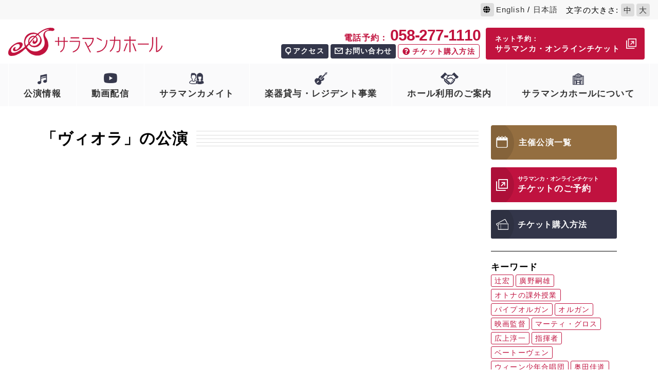

--- FILE ---
content_type: text/html; charset=UTF-8
request_url: https://salamanca.gifu-fureai.jp/tag/%E3%83%B4%E3%82%A3%E3%82%AA%E3%83%A9/
body_size: 9641
content:
<!DOCTYPE html>
<!--[if lt IE 7]><html class="no-js lt-ie9 lt-ie8 lt-ie7" lang="ja"><![endif]-->
<!--[if IE 7]><html class="no-js lt-ie9 lt-ie8" lang="ja"><![endif]-->
<!--[if IE 8]><html class="no-js lt-ie9" lang="ja"><![endif]-->
<!--[if gt IE 8]><!-->
<html class="no-js" lang="ja"><!--<![endif]-->

<head>
  <meta charset="UTF-8">
  <meta http-equiv="X-UA-Compatible" content="IE=edge,chrome=1">
  <script>
    if (navigator.userAgent.match(/(iPhone|Android.*Mobile)/)) {
      document.write('<meta name="viewport" content="width=device-width,initial-scale=1.0,minimum-scale=1.0,maximum-scale=2.0,user-scalable=1">');
    } else {
      document.write('<meta name="viewport" content="width=1300,maximum-scale=2.0,user-scalable=1">');
    };
  </script>
  <!-- <meta name="viewport" content="width=device-width,initial-scale=1.0,minimum-scale=1.0,maximum-scale=1.0,user-scalable=0"> -->
  <meta name="format-detection" content="telephone=no">
  <meta name="google-site-verification" content="PSzCyKm2zWP5S-Ef57sjhpZ2xKfDFrRohtsP6gsBtCs" />
      <title>ヴィオラ ｜サラマンカホール</title>
      <meta name='robots' content='index, follow, max-image-preview:large, max-snippet:-1, max-video-preview:-1' />

	<!-- This site is optimized with the Yoast SEO plugin v19.8 - https://yoast.com/wordpress/plugins/seo/ -->
	<link rel="canonical" href="https://salamanca.gifu-fureai.jp/tag/ヴィオラ/" />
	<meta property="og:locale" content="ja_JP" />
	<meta property="og:type" content="article" />
	<meta property="og:title" content="ヴィオラ ｜サラマンカホール" />
	<meta property="og:url" content="https://salamanca.gifu-fureai.jp/tag/ヴィオラ/" />
	<meta property="og:site_name" content="サラマンカホール" />
	<meta property="og:image" content="https://salamanca.gifu-fureai.jp/wp/wp-content/uploads/2017/03/ogp.jpg" />
	<meta property="og:image:width" content="1200" />
	<meta property="og:image:height" content="630" />
	<meta property="og:image:type" content="image/jpeg" />
	<script type="application/ld+json" class="yoast-schema-graph">{"@context":"https://schema.org","@graph":[{"@type":"CollectionPage","@id":"https://salamanca.gifu-fureai.jp/tag/%e3%83%b4%e3%82%a3%e3%82%aa%e3%83%a9/","url":"https://salamanca.gifu-fureai.jp/tag/%e3%83%b4%e3%82%a3%e3%82%aa%e3%83%a9/","name":"ヴィオラ ｜サラマンカホール","isPartOf":{"@id":"https://salamanca.gifu-fureai.jp/#website"},"breadcrumb":{"@id":"https://salamanca.gifu-fureai.jp/tag/%e3%83%b4%e3%82%a3%e3%82%aa%e3%83%a9/#breadcrumb"},"inLanguage":"ja"},{"@type":"BreadcrumbList","@id":"https://salamanca.gifu-fureai.jp/tag/%e3%83%b4%e3%82%a3%e3%82%aa%e3%83%a9/#breadcrumb","itemListElement":[{"@type":"ListItem","position":1,"name":"ホーム","item":"https://salamanca.gifu-fureai.jp/"},{"@type":"ListItem","position":2,"name":"ヴィオラ"}]},{"@type":"WebSite","@id":"https://salamanca.gifu-fureai.jp/#website","url":"https://salamanca.gifu-fureai.jp/","name":"サラマンカホール","description":"","potentialAction":[{"@type":"SearchAction","target":{"@type":"EntryPoint","urlTemplate":"https://salamanca.gifu-fureai.jp/?s={search_term_string}"},"query-input":"required name=search_term_string"}],"inLanguage":"ja"}]}</script>
	<!-- / Yoast SEO plugin. -->


<link rel='dns-prefetch' href='//s.w.org' />
<link rel='stylesheet' id='sbi_styles-css'  href='https://salamanca.gifu-fureai.jp/wp/wp-content/plugins/instagram-feed/css/sbi-styles.min.css?ver=6.8.0' type='text/css' media='all' />
<link rel='stylesheet' id='wp-block-library-css'  href='https://salamanca.gifu-fureai.jp/wp/wp-includes/css/dist/block-library/style.min.css?ver=6.0.11' type='text/css' media='all' />
<style id='global-styles-inline-css' type='text/css'>
body{--wp--preset--color--black: #000000;--wp--preset--color--cyan-bluish-gray: #abb8c3;--wp--preset--color--white: #ffffff;--wp--preset--color--pale-pink: #f78da7;--wp--preset--color--vivid-red: #cf2e2e;--wp--preset--color--luminous-vivid-orange: #ff6900;--wp--preset--color--luminous-vivid-amber: #fcb900;--wp--preset--color--light-green-cyan: #7bdcb5;--wp--preset--color--vivid-green-cyan: #00d084;--wp--preset--color--pale-cyan-blue: #8ed1fc;--wp--preset--color--vivid-cyan-blue: #0693e3;--wp--preset--color--vivid-purple: #9b51e0;--wp--preset--gradient--vivid-cyan-blue-to-vivid-purple: linear-gradient(135deg,rgba(6,147,227,1) 0%,rgb(155,81,224) 100%);--wp--preset--gradient--light-green-cyan-to-vivid-green-cyan: linear-gradient(135deg,rgb(122,220,180) 0%,rgb(0,208,130) 100%);--wp--preset--gradient--luminous-vivid-amber-to-luminous-vivid-orange: linear-gradient(135deg,rgba(252,185,0,1) 0%,rgba(255,105,0,1) 100%);--wp--preset--gradient--luminous-vivid-orange-to-vivid-red: linear-gradient(135deg,rgba(255,105,0,1) 0%,rgb(207,46,46) 100%);--wp--preset--gradient--very-light-gray-to-cyan-bluish-gray: linear-gradient(135deg,rgb(238,238,238) 0%,rgb(169,184,195) 100%);--wp--preset--gradient--cool-to-warm-spectrum: linear-gradient(135deg,rgb(74,234,220) 0%,rgb(151,120,209) 20%,rgb(207,42,186) 40%,rgb(238,44,130) 60%,rgb(251,105,98) 80%,rgb(254,248,76) 100%);--wp--preset--gradient--blush-light-purple: linear-gradient(135deg,rgb(255,206,236) 0%,rgb(152,150,240) 100%);--wp--preset--gradient--blush-bordeaux: linear-gradient(135deg,rgb(254,205,165) 0%,rgb(254,45,45) 50%,rgb(107,0,62) 100%);--wp--preset--gradient--luminous-dusk: linear-gradient(135deg,rgb(255,203,112) 0%,rgb(199,81,192) 50%,rgb(65,88,208) 100%);--wp--preset--gradient--pale-ocean: linear-gradient(135deg,rgb(255,245,203) 0%,rgb(182,227,212) 50%,rgb(51,167,181) 100%);--wp--preset--gradient--electric-grass: linear-gradient(135deg,rgb(202,248,128) 0%,rgb(113,206,126) 100%);--wp--preset--gradient--midnight: linear-gradient(135deg,rgb(2,3,129) 0%,rgb(40,116,252) 100%);--wp--preset--duotone--dark-grayscale: url('#wp-duotone-dark-grayscale');--wp--preset--duotone--grayscale: url('#wp-duotone-grayscale');--wp--preset--duotone--purple-yellow: url('#wp-duotone-purple-yellow');--wp--preset--duotone--blue-red: url('#wp-duotone-blue-red');--wp--preset--duotone--midnight: url('#wp-duotone-midnight');--wp--preset--duotone--magenta-yellow: url('#wp-duotone-magenta-yellow');--wp--preset--duotone--purple-green: url('#wp-duotone-purple-green');--wp--preset--duotone--blue-orange: url('#wp-duotone-blue-orange');--wp--preset--font-size--small: 13px;--wp--preset--font-size--medium: 20px;--wp--preset--font-size--large: 36px;--wp--preset--font-size--x-large: 42px;}.has-black-color{color: var(--wp--preset--color--black) !important;}.has-cyan-bluish-gray-color{color: var(--wp--preset--color--cyan-bluish-gray) !important;}.has-white-color{color: var(--wp--preset--color--white) !important;}.has-pale-pink-color{color: var(--wp--preset--color--pale-pink) !important;}.has-vivid-red-color{color: var(--wp--preset--color--vivid-red) !important;}.has-luminous-vivid-orange-color{color: var(--wp--preset--color--luminous-vivid-orange) !important;}.has-luminous-vivid-amber-color{color: var(--wp--preset--color--luminous-vivid-amber) !important;}.has-light-green-cyan-color{color: var(--wp--preset--color--light-green-cyan) !important;}.has-vivid-green-cyan-color{color: var(--wp--preset--color--vivid-green-cyan) !important;}.has-pale-cyan-blue-color{color: var(--wp--preset--color--pale-cyan-blue) !important;}.has-vivid-cyan-blue-color{color: var(--wp--preset--color--vivid-cyan-blue) !important;}.has-vivid-purple-color{color: var(--wp--preset--color--vivid-purple) !important;}.has-black-background-color{background-color: var(--wp--preset--color--black) !important;}.has-cyan-bluish-gray-background-color{background-color: var(--wp--preset--color--cyan-bluish-gray) !important;}.has-white-background-color{background-color: var(--wp--preset--color--white) !important;}.has-pale-pink-background-color{background-color: var(--wp--preset--color--pale-pink) !important;}.has-vivid-red-background-color{background-color: var(--wp--preset--color--vivid-red) !important;}.has-luminous-vivid-orange-background-color{background-color: var(--wp--preset--color--luminous-vivid-orange) !important;}.has-luminous-vivid-amber-background-color{background-color: var(--wp--preset--color--luminous-vivid-amber) !important;}.has-light-green-cyan-background-color{background-color: var(--wp--preset--color--light-green-cyan) !important;}.has-vivid-green-cyan-background-color{background-color: var(--wp--preset--color--vivid-green-cyan) !important;}.has-pale-cyan-blue-background-color{background-color: var(--wp--preset--color--pale-cyan-blue) !important;}.has-vivid-cyan-blue-background-color{background-color: var(--wp--preset--color--vivid-cyan-blue) !important;}.has-vivid-purple-background-color{background-color: var(--wp--preset--color--vivid-purple) !important;}.has-black-border-color{border-color: var(--wp--preset--color--black) !important;}.has-cyan-bluish-gray-border-color{border-color: var(--wp--preset--color--cyan-bluish-gray) !important;}.has-white-border-color{border-color: var(--wp--preset--color--white) !important;}.has-pale-pink-border-color{border-color: var(--wp--preset--color--pale-pink) !important;}.has-vivid-red-border-color{border-color: var(--wp--preset--color--vivid-red) !important;}.has-luminous-vivid-orange-border-color{border-color: var(--wp--preset--color--luminous-vivid-orange) !important;}.has-luminous-vivid-amber-border-color{border-color: var(--wp--preset--color--luminous-vivid-amber) !important;}.has-light-green-cyan-border-color{border-color: var(--wp--preset--color--light-green-cyan) !important;}.has-vivid-green-cyan-border-color{border-color: var(--wp--preset--color--vivid-green-cyan) !important;}.has-pale-cyan-blue-border-color{border-color: var(--wp--preset--color--pale-cyan-blue) !important;}.has-vivid-cyan-blue-border-color{border-color: var(--wp--preset--color--vivid-cyan-blue) !important;}.has-vivid-purple-border-color{border-color: var(--wp--preset--color--vivid-purple) !important;}.has-vivid-cyan-blue-to-vivid-purple-gradient-background{background: var(--wp--preset--gradient--vivid-cyan-blue-to-vivid-purple) !important;}.has-light-green-cyan-to-vivid-green-cyan-gradient-background{background: var(--wp--preset--gradient--light-green-cyan-to-vivid-green-cyan) !important;}.has-luminous-vivid-amber-to-luminous-vivid-orange-gradient-background{background: var(--wp--preset--gradient--luminous-vivid-amber-to-luminous-vivid-orange) !important;}.has-luminous-vivid-orange-to-vivid-red-gradient-background{background: var(--wp--preset--gradient--luminous-vivid-orange-to-vivid-red) !important;}.has-very-light-gray-to-cyan-bluish-gray-gradient-background{background: var(--wp--preset--gradient--very-light-gray-to-cyan-bluish-gray) !important;}.has-cool-to-warm-spectrum-gradient-background{background: var(--wp--preset--gradient--cool-to-warm-spectrum) !important;}.has-blush-light-purple-gradient-background{background: var(--wp--preset--gradient--blush-light-purple) !important;}.has-blush-bordeaux-gradient-background{background: var(--wp--preset--gradient--blush-bordeaux) !important;}.has-luminous-dusk-gradient-background{background: var(--wp--preset--gradient--luminous-dusk) !important;}.has-pale-ocean-gradient-background{background: var(--wp--preset--gradient--pale-ocean) !important;}.has-electric-grass-gradient-background{background: var(--wp--preset--gradient--electric-grass) !important;}.has-midnight-gradient-background{background: var(--wp--preset--gradient--midnight) !important;}.has-small-font-size{font-size: var(--wp--preset--font-size--small) !important;}.has-medium-font-size{font-size: var(--wp--preset--font-size--medium) !important;}.has-large-font-size{font-size: var(--wp--preset--font-size--large) !important;}.has-x-large-font-size{font-size: var(--wp--preset--font-size--x-large) !important;}
</style>
<link rel='stylesheet' id='catcalendarajax_css-css'  href='https://salamanca.gifu-fureai.jp/wp/wp-content/plugins/cat_calendar_ajax/cat_calendar_ajax.css?ver=6.0.11' type='text/css' media='all' />
  <script type="text/javascript" >
    function add_id(){
      $get_text = $('#cat_calendar caption').text()
      ym_arr = $get_text.split("月");
      ym = ym_arr[0].split("年");
      $('.calendar-post').each(function(){
        $t_id = $('.t-id',this).text();
        $img_src = $('.img-src',this).text();
        $('.i-date',this).each(function(){
          $i_y = $('.i-y',this).text();
          $i_m = $('.i-m',this).text();
          $i_d = $('.i-d',this).text();
          $permalink = $('.permalink',this).text();
          $type = $('.post_type',this).text();
          if(ym[0] == $i_y && ym[1] == $i_m){
            $('#cat_calendar td').each(function(){
              $this_day = $(this).text();
              if($this_day == $i_d){
                $(this).attr('data-img',$img_src);
                $(this).attr('data-id','id-'+$t_id);
                $(this).prepend('<a href="'+$permalink+'" class="event-link"></a>');
                if($type == 'main'){
                  $(this).addClass('id-'+$t_id+' event-post event-day');
                }else{
                  $(this).addClass('id-'+$t_id+' event-post other-event-day');
                }
              }
            });
          }
        })
      });
    }

    function other_hide(){
      //同じものがなければエリア自体非表示
      $other_post_num = $('.other-post-event-item.active').length;
      if($other_post_num == 0){
        $('.calendar-other-post').addClass('hide');
      }else{
        $('.calendar-other-post').removeClass('hide');
      }
    }

    function hover_calendar(){
      $('.event-post').hover(
      function(){
         //hoverした日のイベントを表示
        $e_date = $(this).find('.calendar-num').html();
        function addZero(num){
          if(num < 10){
            num = '0' + num;
          }
          return num;
        };
        $e_date = addZero($e_date);
        $month = $('.month-btn.current a').html();
        $month = $month.split("月");
        $e_class = 'date-'+$month[0]+$e_date;
        console.log($e_class);
        $('.other-post-event-item').removeClass('active');
        $('.'+$e_class).addClass('active');

        $src = $(this).data("img");
        $('.calendar-post').removeClass('active');
        $('.calendar-post .img-area').empty();
        $get_class = $(this).data("id");
        $('.calendar-post.'+$get_class).addClass('active');
        if($src){
          $('.calendar-post.'+$get_class+' .img-area').html('<img src="'+$src+'" alt="公演イメージ">');
        }else{
          $('.calendar-post.'+$get_class+' .img-area').html('');
        }

        //同じタイトルのものは非表示
        $active_post_ttl = $('.calendar-post.active .calendar-post-ttl a').html();
        $('.other-post-event-item.active').each(function(){
          $this_ttl = $('a',this).html();
          if($active_post_ttl == $this_ttl){
            $(this).removeClass('active');
          }
        });

        //同じものがなければエリア自体非表示
        other_hide();
      })
    }
    function rewrite_ttl(){
      $text = $('#wp-catcalendarajax caption').text();
      $('.calendar-month .calendar-ttl').text($text);
    }

    function sendAjaxRequests(cat,month,year)
    {
      var ajaxurl = 'https://salamanca.gifu-fureai.jp/wp/wp-admin/admin-ajax.php';
      jQuery(document).ready(function($) {
        var data = {
          action: 'movemonth',
          pCategory: cat,
          pMonth: month,
          pYear: year,
        };
        jQuery.post(ajaxurl,
          data,
          function(response) {
            jQuery("#cat_calendar").html(response);
            other_hide();
            add_id();
            hover_calendar();
            rewrite_ttl();
          }
        );
      });

    }

  </script>
<script type='text/javascript' src='https://salamanca.gifu-fureai.jp/wp/wp-includes/js/jquery/jquery.min.js?ver=3.6.0' id='jquery-core-js'></script>
<script type='text/javascript' src='https://salamanca.gifu-fureai.jp/wp/wp-includes/js/jquery/jquery-migrate.min.js?ver=3.3.2' id='jquery-migrate-js'></script>
<link rel="https://api.w.org/" href="https://salamanca.gifu-fureai.jp/wp-json/" /><link rel="alternate" type="application/json" href="https://salamanca.gifu-fureai.jp/wp-json/wp/v2/tags/212" />  <link rel="shortcut icon" href="/wp/wp-content/themes/favicon.ico">
  <link rel="stylesheet" href="https://use.fontawesome.com/releases/v5.0.13/css/all.css" integrity="sha384-DNOHZ68U8hZfKXOrtjWvjxusGo9WQnrNx2sqG0tfsghAvtVlRW3tvkXWZh58N9jp" crossorigin="anonymous">
  <link rel="stylesheet" href="https://salamanca.gifu-fureai.jp/wp/wp-content/themes/original_theme/css/colorbox.css">
  <link rel="stylesheet" href="https://salamanca.gifu-fureai.jp/wp/wp-content/themes/original_theme/css/swiper.css">
  <link rel="stylesheet" href="https://salamanca.gifu-fureai.jp/wp/wp-content/themes/original_theme/css/reset.css">
  <link rel="stylesheet" href="https://salamanca.gifu-fureai.jp/wp/wp-content/themes/original_theme/css/iziModal.css">
  <link href="https://fonts.googleapis.com/css?family=Mr+De+Haviland" rel="stylesheet">
  <link rel="stylesheet" href="https://salamanca.gifu-fureai.jp/wp/wp-content/themes/original_theme/css/loops.css">
  <link rel="stylesheet" href="https://salamanca.gifu-fureai.jp/wp/wp-content/themes/original_theme/css/mce.css">
  <link rel="stylesheet" href="https://salamanca.gifu-fureai.jp/wp/wp-content/themes/original_theme/css/main.css">
  <link rel="stylesheet" media="print" href="https://salamanca.gifu-fureai.jp/wp/wp-content/themes/original_theme/css/print.css">
  <link rel="stylesheet" href="https://salamanca.gifu-fureai.jp/wp/wp-content/themes/original_theme/style.css">
  <script src="//ajax.googleapis.com/ajax/libs/jquery/1.11.2/jquery.min.js"></script>
  <script type="text/javascript" src="/wp/wp-content/themes/original_theme/js/jquery.cookie.js"></script>
  <script>
    $(function() {
      if ($.cookie("size")) {
        $("body").css({
          'font-size': '16px'
        });
      }
      $("#font-change-big").click(function() {
        $("body").css({
          'font-size': '16px'
        });
        console.log($.cookie("size"));
        $.cookie("size", "big", {
          expires: 7,
          path: "/"
        });
      });
      $("#font-change-normal").click(function() {
        $("body").css({
          'font-size': '15px'
        });
        $.removeCookie("size", {
          path: "/"
        });
      });
    });
  </script>

  
</head>


<body class="under"  id="top">

  
            <div class="head_on">
        <div class="inner flex flex-end align-center">
          <p class="language-change"><i class="fa fa-globe"></i><a href="/english/">English</a> / <a href="/">日本語</a></p>
          <div class="font-change-list">
            文字<span class="big-pc-only">の大きさ</span>:<a href="javascript:void(0)" class="font-change-btn" id="font-change-normal">中</a><a href="javascript:void(0)" class="font-change-btn" id="font-change-big">大</a>
          </div>
        </div>
      </div>
      
          <header class="clearfix">
      <div class="header-top clearfix">
        <div class="inner clearfix">
          <!-- start .head-wrap -->
                      <h1 class="header-logo fltLft"><a href="/"><img src="/wp/wp-content/themes/original_theme/images/common/logo.png" alt="サラマンカホール｜岐阜県岐阜市"></a></h1>
                                  <!-- end .head-wrap -->

          <div class="header-btnarea fltRgt clearfix">
                        <div class="header-btn-all">
              <div class="header-btn-list">
                <p class="tel sp-none">
                  <a href="tel:0582771110" onclick="ga('send', 'event', 'sp', 'tel');"><small>電話予約：</small><span>058-277-1110</span></a>
                </p>
                <ul class="flex">
                  <li class="header-btn-item"><a href="/access" class="header-btn-link"><img class="img" src="/wp/wp-content/themes/original_theme/images/common/icon_access.png" alt="アクセスアイコン" width="11" height="15">アクセス</a></li>
                  <li class="header-btn-item"><a href="/contact" class="header-btn-link"><img class="img" src="/wp/wp-content/themes/original_theme/images/common/icon_contact.png" alt="お問い合わせアイコン" width="16" height="12">お問い合わせ</a></li>
                  <li class="header-btn-item sp-none"><a href="/ticket" class="header-btn-link"><i class="fa fa-question-circle"></i>チケット購入方法</a></li>
                </ul>
              </div>
              <ul class="header-btn-list other">
                <li class="header-btn-item">
                                      <a href="https://p-ticket.jp/salamanca/" class="header-btn-link " target="_blank">
                      <small>ネット予約：</small><br>
                      サラマンカ・オンラインチケット<img src="/wp/wp-content/themes/original_theme/images/common/icon_outlink.png" alt="オンラインチケットアイコン">
                    </a>
                                  </li>
                              </ul>
            </div>
          </div>
        </div>
      </div>
      <nav class="gnav" id="gnav">
        <div class="inner">
          <h1 class="header-logo"><a href="/"><img src="/wp/wp-content/themes/original_theme/images/common/logo.png" alt="サラマンカホール｜岐阜県岐阜市"></a></h1>
          <div class="fix_online">
            <a href="https://p-ticket.jp/salamanca/" target="_blank">
              <small>ネット予約：</small><br>
              サラマンカ・オンラインチケット<img src="/wp/wp-content/themes/original_theme/images/common/icon_outlink.png" alt="オンラインチケットアイコン">
            </a>
          </div>
          <div class="gnav-btn"></div>
          <div class="gnav-btn-close"></div>
          <ul class="gnav-list clearfix flex flex-between">
            <li class="gnav-item open">
              <span class="gnav-cont">
                <a href="/program/" class="gnav-link">
                  <img src="/wp/wp-content/themes/original_theme/images/common/icon_program.png" alt="公演情報アイコン" class="gnav-img">
                  公演情報
                </a>
              </span>
              <div class="gnav-child-open"></div>
              <div class="gnav-child">
                <ul class="gnav-child-list">
                  <li class="gnav-child-item"><a class="gnav-child-link" href="/program/">サラマンカホール主催公演</a></li>
                  <li class="gnav-child-item"><a class="gnav-child-link" href="/schedule/">全公演カレンダー</a></li>
                </ul>
              </div>
            </li>
            <li class="gnav-item">
              <span class="gnav-cont">
                <a href="/movie/" class="gnav-link">
                  <img src="/wp/wp-content/themes/original_theme/images/common/icon_movie.png" alt="動画配信アイコン" class="gnav-img">
                  動画配信
                </a>
              </span>
              <div class="gnav-child-open"></div>
              <div class="gnav-child">
                <ul class="gnav-child-list">
                  <li class="gnav-child-item"><a class="gnav-child-link" href="/movie/%e3%83%9b%e3%83%bc%e3%83%ab%e7%b4%b9%e4%bb%8b">ホール紹介</a></li><li class="gnav-child-item"><a class="gnav-child-link" href="/movie/ousyuutokuhaindayori">欧州特派員だより</a></li><li class="gnav-child-item"><a class="gnav-child-link" href="/movie/digital-salamancahall">デジタル・サラマンカホール</a></li><li class="gnav-child-item"><a class="gnav-child-link" href="/movie/archive">公演アーカイブ</a></li><li class="gnav-child-item"><a class="gnav-child-link" href="/movie/stroan">STROAN</a></li><li class="gnav-child-item"><a class="gnav-child-link" href="/movie/pv">PV</a></li>                </ul>
              </div>
            </li>
            <li class="gnav-item">
              <span class="gnav-cont">
                <a href="/mate/" class="gnav-link">
                  <img src="/wp/wp-content/themes/original_theme/images/common/icon_mate.png" alt="サラマンカメイトアイコン" class="gnav-img">
                  サラマンカメイト
                </a>
              </span>
              <div class="gnav-child-open"></div>
              <div class="gnav-child">
                <ul class="gnav-child-list">
                  <li class="gnav-child-item"><a class="gnav-child-link" href="/mate/#anchor-section-01">サラマンカメイトとは</a></li>
                  <li class="gnav-child-item"><a class="gnav-child-link" href="/mate/#anchor-section-02">会員特典</a></li>
                  <li class="gnav-child-item"><a class="gnav-child-link" href="/mate/#anchor-section-03">お申込方法・会費</a></li>
                  <li class="gnav-child-item"><a class="gnav-child-link" href="/mate/kiyaku/">会員規約</a></li>
                </ul>
              </div>
            </li>
            <li class="gnav-item">
              <span class="gnav-cont">
                <a href="/resident/" class="gnav-link">
                  <img src="/wp/wp-content/themes/original_theme/images/common/icon_resident.png" alt="楽器貸与・レジデント事業アイコンアイコン" class="gnav-img">
                  楽器貸与・レジデント事業
                </a>
              </span>
              <div class="gnav-child-open"></div>
              <div class="gnav-child">
                <ul class="gnav-child-list">
                  <li class="gnav-child-item"><a class="gnav-child-link" href="/resident/#anchor-section-01">楽器貸与</a></li>
                  <li class="gnav-child-item"><a class="gnav-child-link" href="/resident/#anchor-section-02">少年少女合唱団</a></li>
                  <li class="gnav-child-item"><a class="gnav-child-link" href="/resident/#anchor-section-03">レジデント</a></li>
                </ul>
              </div>
            </li>
            <li class="gnav-item">
              <span class="gnav-cont">
                <a href="/rentalhall/" class="gnav-link">
                  <img src="/wp/wp-content/themes/original_theme/images/common/icon_rentalhall.png" alt="ホール利用のご案内アイコン" class="gnav-img">
                  ホール利用のご案内
                </a>
              </span>
              <div class="gnav-child-open"></div>
              <div class="gnav-child">
                <ul class="gnav-child-list">
                  <li class="gnav-child-item"><a class="gnav-child-link" href="/rentalhall/">ホール利用のご案内</a></li>
                  <li class="gnav-child-item"><a class="gnav-child-link" href="/rentalhall/#anchor-section-02">ホール図面・備品一覧</a></li>
                </ul>
              </div>
            </li>
            <li class="gnav-item">
              <span class="gnav-cont">
                <a href="/information/" class="gnav-link">
                  <img src="/wp/wp-content/themes/original_theme/images/common/icon_information.png" alt="サラマンカホールについてアイコン" class="gnav-img">
                  サラマンカホールについて
                </a>
              </span>
              <div class="gnav-child-open"></div>
              <div class="gnav-child">
                <ul class="gnav-child-list">
                  <li class="gnav-child-item"><a class="gnav-child-link smooth" href="/information/#anchor-section-01">サラマンカホールの由来</a></li>
                  <li class="gnav-child-item"><a class="gnav-child-link smooth" href="/information/#anchor-section-02">サラマンカホールの特徴</a></li>
                  <li class="gnav-child-item"><a class="gnav-child-link smooth" href="/information/#anchor-section-03">オルガンについて</a></li>
                  <li class="gnav-child-item"><a class="gnav-child-link smooth" href="/information/#anchor-section-04">事業案内</a></li>
                </ul>
              </div>
            </li>
          </ul>
        </div>
      </nav>
    </header>
    
  
  <div class="container">
    <div class="inner-mini flex flex-wrap flex-j-between">
      <div class="main-content">
        <h2 class="content-ttl line">
          <span class="content-ttl-text">「ヴィオラ」の公演</span>
        </h2>
        <div class="posts default-posts clearfix flex col2">
                  </div>
              </div>
      <div id="side-column">
  <div class="side-content">
          <div class="side-section side-links">
        <ul class="side-links-list">
                      <li class="side-links-item">
              <a href="/program" class="program_btn">
                <h3 class="side-links-item-ttl"><img class="side-links-item-link-img btn-more-img" src="/wp/wp-content/themes/original_theme/images/common/icon_calendar.png" alt="主催公演一覧アイコン">主催公演一覧</h3>
              </a>
            </li>
                  </ul>
      </div>

      
      <div class="side-section side-links">
        <ul class="side-links-list">
          <li class="side-links-item red">
                      <a href="//p-ticket.jp/salamanca/" class="side-links-item-link btn-more-link default clearfix" target="_blank">
                        <img class="btn-more-img" src="/wp/wp-content/themes/original_theme/images/common/icon_outlink.png" alt="外部リンクアイコン">
              <div class="side-links-item-textarea">
                              <p class="side-links-item-text mgnBtm4">サラマンカ・オンラインチケット</p>
                <h3 class="side-links-item-ttl">チケットのご予約</h3>
                            </div>
            </a>
          </li>
          <li class="side-links-item">
            <a href="/ticket" class="side-links-item-link btn-more-link default">
              <h3 class="side-links-item-ttl"><img class="side-links-item-link-img btn-more-img" src="/wp/wp-content/themes/original_theme/images/common/icon_ticket.png" alt="チケットアイコン">チケット購入方法</h3>
            </a>
          </li>
        </ul>
      </div>

              <div class="side-section side-tags">
          <h3 class="side-ttl">キーワード</h3>
          <ul class="tags-list clearfix">
                        <li class="tags-item"><a class="tags-link" href="/tag/%e8%be%bb%f3%a0%84%80%e5%ae%8f">辻󠄀宏</a></li>
                        <li class="tags-item"><a class="tags-link" href="/tag/%e5%bb%a3%e9%87%8e%e5%97%a3%e9%9b%84">廣野嗣雄</a></li>
                        <li class="tags-item"><a class="tags-link" href="/tag/%e3%82%aa%e3%83%88%e3%83%8a%e3%81%ae%e8%aa%b2%e5%a4%96%e6%8e%88%e6%a5%ad">オトナの課外授業</a></li>
                        <li class="tags-item"><a class="tags-link" href="/tag/%e3%83%91%e3%82%a4%e3%83%97%e3%82%aa%e3%83%ab%e3%82%ac%e3%83%b3">パイプオルガン</a></li>
                        <li class="tags-item"><a class="tags-link" href="/tag/%e3%82%aa%e3%83%ab%e3%82%ac%e3%83%b3">オルガン</a></li>
                        <li class="tags-item"><a class="tags-link" href="/tag/%e6%98%a0%e7%94%bb%e7%9b%a3%e7%9d%a3">映画監督</a></li>
                        <li class="tags-item"><a class="tags-link" href="/tag/%e3%83%9e%e3%83%bc%e3%83%86%e3%82%a3%e3%83%bb%e3%82%b0%e3%83%ad%e3%82%b9">マーティ・グロス</a></li>
                        <li class="tags-item"><a class="tags-link" href="/tag/%e5%ba%83%e4%b8%8a%e6%b7%b3%e4%b8%80">広上淳一</a></li>
                        <li class="tags-item"><a class="tags-link" href="/tag/%e6%8c%87%e6%8f%ae%e8%80%85">指揮者</a></li>
                        <li class="tags-item"><a class="tags-link" href="/tag/%e3%83%99%e3%83%bc%e3%83%88%e3%83%bc%e3%83%b4%e3%82%a7%e3%83%b3">ベートーヴェン</a></li>
                        <li class="tags-item"><a class="tags-link" href="/tag/%e3%82%a6%e3%82%a3%e3%83%bc%e3%83%b3%e5%b0%91%e5%b9%b4%e5%90%88%e5%94%b1%e5%9b%a3">ウィーン少年合唱団</a></li>
                        <li class="tags-item"><a class="tags-link" href="/tag/%e5%a5%a5%e7%94%b0%e4%bd%b3%e9%81%93">奥田佳道</a></li>
                        <li class="tags-item"><a class="tags-link" href="/tag/%e3%82%b9%e3%83%86%e3%83%bc%e3%82%b8%e3%83%9e%e3%83%8d%e3%83%bc%e3%82%b8%e3%83%a3%e3%83%bc">ステージマネージャー</a></li>
                        <li class="tags-item"><a class="tags-link" href="/tag/%e7%8c%aa%e7%8b%a9%e5%85%89%e5%bc%98">猪狩光弘</a></li>
                        <li class="tags-item"><a class="tags-link" href="/tag/%e3%82%a8%e3%83%ab%e3%82%ac%e3%83%bc">エルガー</a></li>
                        <li class="tags-item"><a class="tags-link" href="/tag/%e7%ae%a1%e5%bc%a6%e6%a5%bd%e5%9b%a3">管弦楽団</a></li>
                        <li class="tags-item"><a class="tags-link" href="/tag/%e9%ab%98%e9%96%a2%e5%81%a5">高関健</a></li>
                        <li class="tags-item"><a class="tags-link" href="/tag/%e6%84%9b%e7%9f%a5%e7%9c%8c%e7%ab%8b%e8%8a%b8%e8%a1%93%e5%a4%a7%e5%ad%a6">愛知県立芸術大学</a></li>
                        <li class="tags-item"><a class="tags-link" href="/tag/%e3%81%8b%e3%81%84%e3%81%a8%e3%81%86%e3%82%89%e3%82%93%e3%81%be">かいとうらんま</a></li>
                        <li class="tags-item"><a class="tags-link" href="/tag/%e3%82%ab%e3%83%b3%e3%83%84%e3%82%a9%e3%83%bc%e3%83%8d">カンツォーネ</a></li>
                        <li class="tags-item"><a class="tags-link" href="/tag/%e3%82%a4%e3%82%bf%e3%83%aa%e3%82%a2">イタリア</a></li>
                        <li class="tags-item"><a class="tags-link" href="/tag/%e3%83%90%e3%83%bc%e3%82%b7%e3%83%aa%e3%83%bc%e3%82%ba">バーシリーズ</a></li>
                        <li class="tags-item"><a class="tags-link" href="/tag/%e5%a3%b0%e6%a5%bd">声楽</a></li>
                        <li class="tags-item"><a class="tags-link" href="/tag/%e3%83%94%e3%82%a2%e3%83%8e">ピアノ</a></li>
                        <li class="tags-item"><a class="tags-link" href="/tag/%e9%81%bf%e9%9b%a3%e8%a8%93%e7%b7%b4%e3%82%b3%e3%83%b3%e3%82%b5%e3%83%bc%e3%83%88">避難訓練コンサート</a></li>
                        <li class="tags-item"><a class="tags-link" href="/tag/%e5%90%b9%e5%a5%8f%e6%a5%bd">吹奏楽</a></li>
                        <li class="tags-item"><a class="tags-link" href="/tag/%e3%82%a6%e3%82%a3%e3%83%bc%e3%83%b3">ウィーン</a></li>
                        <li class="tags-item"><a class="tags-link" href="/tag/%e5%90%88%e5%94%b1">合唱</a></li>
                        <li class="tags-item"><a class="tags-link" href="/tag/coro-junior">CORO Junior</a></li>
                        <li class="tags-item"><a class="tags-link" href="/tag/%e3%82%b5%e3%83%a9%e3%83%9e%e3%83%b3%e3%82%ab%e5%b0%91%e5%b9%b4%e5%b0%91%e5%a5%b3%e5%90%88%e5%94%b1%e5%9b%a3">サラマンカ少年少女合唱団</a></li>
                        <li class="tags-item"><a class="tags-link" href="/tag/%e5%b1%b1%e4%b8%ad%e5%8d%83%e5%b0%8b">山中千尋</a></li>
                        <li class="tags-item"><a class="tags-link" href="/tag/jazz">JAZZ</a></li>
                        <li class="tags-item"><a class="tags-link" href="/tag/%e3%82%b8%e3%83%a3%e3%82%ba">ジャズ</a></li>
                        <li class="tags-item"><a class="tags-link" href="/tag/%e5%8e%9f%e7%94%b0%e6%85%b6%e5%a4%aa%e6%a5%bc">原田慶太楼</a></li>
                        <li class="tags-item"><a class="tags-link" href="/tag/%e6%9c%8d%e9%83%a8%e7%99%be%e9%9f%b3">服部百音</a></li>
                        <li class="tags-item"><a class="tags-link" href="/tag/%e3%82%aa%e3%83%bc%e3%82%b1%e3%82%b9%e3%83%88%e3%83%a9">オーケストラ</a></li>
                        <li class="tags-item"><a class="tags-link" href="/tag/%e5%a4%a7%e9%98%aa%e3%83%95%e3%82%a3%e3%83%ab">大阪フィル</a></li>
                        <li class="tags-item"><a class="tags-link" href="/tag/%e3%83%b4%e3%82%a1%e3%82%a4%e3%82%aa%e3%83%aa%e3%83%b3">ヴァイオリン</a></li>
                        <li class="tags-item"><a class="tags-link" href="/tag/%e5%b2%a1%e7%94%b0%e6%9a%81%e7%94%9f">岡田暁生</a></li>
                        <li class="tags-item"><a class="tags-link" href="/tag/%e9%9e%8d%e9%a6%ac%e5%a4%a9%e7%8b%97">鞍馬天狗</a></li>
                        <li class="tags-item"><a class="tags-link" href="/tag/%e6%a3%92%e7%b8%9b%e3%82%8a">棒縛り</a></li>
                        <li class="tags-item"><a class="tags-link" href="/tag/%e9%87%8e%e6%9d%91%e8%90%ac%e6%96%8e">野村萬斎</a></li>
                        <li class="tags-item"><a class="tags-link" href="/tag/%e8%be%b0%e5%b7%b3%e6%ba%80%e6%ac%a1%e9%83%8e">辰巳満次郎</a></li>
                        <li class="tags-item"><a class="tags-link" href="/tag/%e3%82%b7%e3%83%aa%e3%83%bc%e3%82%ba%e6%97%a5%e6%9c%ac%e3%81%ae%e5%8f%a4%e5%85%b8">シリーズ日本の古典</a></li>
                        <li class="tags-item"><a class="tags-link" href="/tag/%e7%8b%82%e8%a8%80">狂言</a></li>
                        <li class="tags-item"><a class="tags-link" href="/tag/%e8%83%bd">能</a></li>
                      </ul>
        </div>
      
      <div class="side-section side-search">
        <form method="get" action="https://salamanca.gifu-fureai.jp/" name="side-form" id="side-search-form">
          <fieldset class="side-search-field clearfix">
            <legend style="display: none;">公演検索</legend>
            <h3 class="side-search-ttl">公演検索</h3>
            <input type="text" class="side-search-input" name="s" id="s" value="" title="公演検索" />
            <input type="checkbox" name="date" value="1" id="date" checked="checked" title="日付" hidden>
            <input type="checkbox" name="status" value="1" id="status" checked="checked" title="ステータス" hidden>
            <div class="side-search-submit">
              <button type="submit" class="submit-btn">検索</button>
            </div>
          </fieldset>
        </form>
      </div>
    
    

  </div>
</div>    </div>
  </div>

  <div class="foot-bnr-area">
    <div class="inner-mini">
      <ul class="foot-bnr-list clearfix">
        <li class="foot-bnr-item fltLft"><a href="/mate"><img src="/wp/wp-content/themes/original_theme/images/common/bnr_mate_mini.png" alt="サラマンカメイト 皆様のご入会を心よりお持ちしております。" width="360" height="115"></a></li>
        <li class="foot-bnr-item fltLft"><a href="//www.gifu-fureai.jp/" target="_blank"><img src="/wp/wp-content/themes/original_theme/images/common/bnr_fureai_mini.png" alt="OKBふれあい会館 皆様のご利用をお待ちしております。" width="360" height="95"></a></li>
        <li class="foot-bnr-item fltLft"><a href="https://yoyacool.e-harp.jp/gifu" target="_blank"><img src="/wp/wp-content/themes/original_theme/images/common/bnr_chicket_mini.png" alt="貸ホールの空室状況は岐阜県公共施設予約サービス" width="360" height="95"></a></li>
      </ul>
    </div>
  </div>

<footer id="footer" class="content">
  <div class="inner-mini clearfix">
    <div class="footer-logo">
      <img src="/wp/wp-content/themes/original_theme/images/common/logo_footer.png" alt="">
    </div>
    <div class="footer-links">
      <ul class="footer-links-list">
                <li class="footer-links-item"><a href="/" class="footer-links-link">トップページ</a></li>
                              <li class="footer-links-item"><a  class="footer-links-link" href="https://salamanca.gifu-fureai.jp/program/">主催公演情報</a></li>
                                        <li class="footer-links-item"><a  class="footer-links-link" href="https://salamanca.gifu-fureai.jp/information/">サラマンカホールについて</a></li>
                                        <li class="footer-links-item"><a  class="footer-links-link" href="https://salamanca.gifu-fureai.jp/resident/">楽器貸与・レジデント事業</a></li>
                                        <li class="footer-links-item"><a  class="footer-links-link" href="https://salamanca.gifu-fureai.jp/rentalhall/">ホール利用のご案内</a></li>
                                        <li class="footer-links-item"><a  class="footer-links-link" href="https://salamanca.gifu-fureai.jp/mate/">サラマンカメイト</a></li>
                                        <li class="footer-links-item"><a  class="footer-links-link" href="https://salamanca.gifu-fureai.jp/ticket/">チケット購入</a></li>
                                        <li class="footer-links-item"><a  class="footer-links-link" href="https://salamanca.gifu-fureai.jp/access/">アクセス</a></li>
                                        <li class="footer-links-item"><a  class="footer-links-link" href="https://salamanca.gifu-fureai.jp/contact/">お問い合わせ</a></li>
                                                                            <li class="footer-links-item"><a  class="footer-links-link" href="https://salamanca.gifu-fureai.jp/web-accessibility/">ウェブアクセシビリティ方針</a></li>
                                                                                                            <li class="footer-links-item"><a href="/news" class="footer-links-link">新着情報一覧</a></li>
                <li class="footer-links-item"><a href="//www.gifu-fureai.jp/" class="footer-links-link" target="_blank">OKBふれあい会館</a></li>
      </ul>
      <p class="footer-links-text">OKBふれあい会館・サラマンカホールは、指定管理者「<a href="//www.gifu-fureai.jp/kanri/" target="_blank">ふれあいファシリティズ</a>」が管理・運営しています。</p>
    </div>
  </div>
  <p class="copyright tCtr">
    <small>&copy;2017 Gifu Fureai Plaza All Rights Reserved.</small>
    <span class="pbl"><a href="https://leapy.jp/works/servicesite/salamancahall/" target="_blank"><img src="//leapy.jp/pbl/sp/pbl.png" alt="OKBふれあい会館・サラマンカホールの来客数増加を目的としたWebサイト制作実績（株式会社リーピー）"></a></span>
  </p>
</footer>

<script src="/wp/wp-content/themes/original_theme/js/main.js"></script>
<script src="/wp/wp-content/themes/original_theme/js/home.js"></script>


  <script>
    $(function(){
    w = $(window);
    function fix_head(){
      winTop = w.scrollTop();
      if (winTop >= 60) {
        $('header').addClass('fixed');
      } else {
        $('header').removeClass('fixed');
      }
    }
    w.on('scroll', fix_head);
  })
  </script>
  


<!-- facebook -->
<div id="fb-root"></div>
<script>(function(d, s, id) {
  var js, fjs = d.getElementsByTagName(s)[0];
  if (d.getElementById(id)) return;
  js = d.createElement(s); js.id = id;
  js.src = "//connect.facebook.net/ja_JP/sdk.js#xfbml=1&version=v2.8";
  fjs.parentNode.insertBefore(js, fjs);
}(document, 'script', 'facebook-jssdk'));</script>

<!-- twitter -->
<script>!function(d,s,id){var js,fjs=d.getElementsByTagName(s)[0],p=/^http:/.test(d.location)?'http':'https';if(!d.getElementById(id)){js=d.createElement(s);js.id=id;js.src=p+'://platform.twitter.com/widgets.js';fjs.parentNode.insertBefore(js,fjs);}}(document, 'script', 'twitter-wjs');</script>

<!-- pocket -->
<script type="text/javascript">!function(d,i){if(!d.getElementById(i)){var j=d.createElement("script");j.id=i;j.src="https://widgets.getpocket.com/v1/j/btn.js?v=1";var w=d.getElementById(i);d.body.appendChild(j);}}(document,"pocket-btn-js");</script>

<!-- hetena -->
<script type="text/javascript" src="//b.st-hatena.com/js/bookmark_button.js" charset="utf-8" async="async"></script>

<!-- Instagram Feed JS -->
<script type="text/javascript">
var sbiajaxurl = "https://salamanca.gifu-fureai.jp/wp/wp-admin/admin-ajax.php";
</script>

<script defer src="https://static.cloudflareinsights.com/beacon.min.js/vcd15cbe7772f49c399c6a5babf22c1241717689176015" integrity="sha512-ZpsOmlRQV6y907TI0dKBHq9Md29nnaEIPlkf84rnaERnq6zvWvPUqr2ft8M1aS28oN72PdrCzSjY4U6VaAw1EQ==" data-cf-beacon='{"version":"2024.11.0","token":"0cd4bda98ca244f5b76ef12244a672d8","r":1,"server_timing":{"name":{"cfCacheStatus":true,"cfEdge":true,"cfExtPri":true,"cfL4":true,"cfOrigin":true,"cfSpeedBrain":true},"location_startswith":null}}' crossorigin="anonymous"></script>
</body>
</html>


--- FILE ---
content_type: text/css
request_url: https://salamanca.gifu-fureai.jp/wp/wp-content/themes/original_theme/css/loops.css
body_size: 3458
content:
  /* native-lazyload ブラウザ対応 */
  _:-ms-lang(x)::-ms-backdrop, .no-js .native-lazyload-js-fallback {
    display: block !important;
  }
  :lang(x)+:-webkit-full-screen-document, .no-js .native-lazyload-js-fallback {
    display: block !important;
  }


/* ##############################################################################

    Loops モジュール

############################################################################## */
  .btn .icon-svg {
    position: absolute;
    top: 50%;
    display: block;
    transform: translateY(-50%);
    transition: all .4s ease-out;
  }
  .icon-new_tab {
    width: 14px;
    height: 14px;
  }
  .btn .icon-new_tab {
    right: 30px;
  }
  .icon-pdf {
    width: 27px;
    height: 12px;
  }
  .btn .icon-pdf {
    left: 15px;
  }
  .lps_sec {
    position: relative;
    min-height: 244px;
  }
  .lps_sec:nth-child(odd):not([style]) {
    background-image: url(../images/common/tex_gray.png);
  }
  .lps_sec-bg {
    position: absolute;
    top: 0;
    left: 0;
    z-index: 0;
    width: 100%;
    height: 100%;
    background-position: center;
  }

  @media screen and (max-width: 767px) {
    .btn .icon-new_tab {
      right: 24px;
    }
    .btn .icon-pdf {
      left: 12px;
    }
  }

/* ttl
********************************************** */
  .lps_sec > span.anchor {
    position: absolute;
    top: 0;
    left: 0;
    width: 100%;
    padding-top: 174px;
    margin-top: -174px;
    pointer-events: none;
  }
  .lps_sec .ttl-01,
  .lps_sec .ttl-02,
  .lps_sec .ttl-03 {
    position: relative;
  }
  .lps_sec .ttl-01 {
    text-align: center;
  }
  .lps_sec .ttl-02 {
    margin-bottom: 32px;
    font-size: 150%;
  }

/* lps_parts
********************************************** */
  .lps_parts {
    position: relative;
    z-index: 1;
  }
  .lps_parts .img-detail::before {
    padding-top: 66.666%;
  }
  .lps_parts + .ttl-02,
  .lps_parts--button + .ttl-02,
  .lps_parts--button + .lps_parts,
  .lps_parts + .lps_parts {
    margin-top: 60px;
  }
  .lps_parts--column + .lps_parts--column,
  .lps_parts + .lps_parts--button {
    margin-top: 40px;
  }
  .lps_parts iframe {
    width: 100%;
  }
  .lps_parts .text:not(:last-child) {
    margin-bottom: 24px;
  }
  .lps_parts--column .btn,
  .lps_parts--slide .btn {
    text-align: center;
  }
  .lps_parts--column .btn {
    margin-top: auto;
  }
  .lps_parts--column .btn a {
    margin-left: auto;
    margin-right: auto;
  }
  .lps_parts .mce-content-body:not(:last-child) {
    margin-bottom: 40px;
  }

  @media screen and (max-width: 767px) {
    .lps_parts .btn {
      text-align: center;
    }
    .lps_parts + .ttl-02,
    .lps_parts--button + .ttl-02,
    .lps_parts--button + .lps_parts,
    .lps_parts + .lps_parts {
      margin-top: 40px;
    }
    .lps_parts--column + .lps_parts--column,
    .lps_parts + .lps_parts--button {
      margin-top: 16px;
    }
    .lps_parts--column.column-2 .lps_parts--child.flex-sp-block .column_item,
    .lps_parts--column.column-3 .lps_parts--child.flex-sp-block .column_item,
    .lps_parts--column.column-4 .lps_parts--child.flex-sp-block .column_item {
      width: 100%;
      margin-right: 0;
    }
    .lps_parts .mce-content-body:not(:last-child) { margin-bottom: 16px; }
  }

/* lps_parts--column
********************************************** */
  .lps_parts--column:not(.column-1) + .lps_parts--column { margin-top: 24px; }
  .lps_parts--column .text {
    display: -webkit-flex;
    display: flex;
    -webkit-flex-direction: column;
    flex-direction: column;
  }
  .lps_parts--column .img + .text {
    padding-top: 24px;
  }
  .lps_parts--column .text.bg-wh {
    padding: 48px 56px;
    height: 100%;
  }
  .lps_parts--column.column-3 .text.bg-wh,
  .lps_parts--column.column-4 .text.bg-wh { padding: 24px; }
  .lps_parts--column:not(.column-1) table { width: 100%; }
  .lps_parts--column.column-1 .box { padding: 40px; }
  .lps_parts--column.column-3 .btn a,
  .lps_parts--column.column-4 .btn a { min-width: 100%; }

  @media screen and (max-width: 767px) {
    .lps_parts--column + .lps_parts--column,
    .lps_parts--column:not(.column-1) + .lps_parts--column { margin-top: 24px; }
    .lps_parts--column .lps_parts--child { display: block; }
    .lps_parts--column {
      width: 100%;
      max-width: 100%;
    }
    .lps_parts--column .column_item { width: 100%; }
    .lps_parts--column .column_item:not(:last-child) { margin-bottom: 24px; }
    .lps_parts--column.column-2 .lps_parts--child.flex-sp-block .column_item,
    .lps_parts--column.column-3 .lps_parts--child.flex-sp-block .column_item,
    .lps_parts--column.column-4 .lps_parts--child.flex-sp-block .column_item {
      width: 100%;
      margin-right: 0;
    }
    .lps_parts--column .column_item:not(:last-child) { margin-right: 0; }
    .lps_parts--column .text.bg-wh,
    .lps_parts--column.column-1 .box { padding: 24px; }
  }

/* lps_parts--img_text
********************************************** */
  .lps_parts--img_text .lps_parts--child {
    display: flex;
    justify-content: space-between;
  }
  .lps_parts--img_text .lps_parts--child.img_right { flex-direction: row-reverse; }
  .lps_parts--img_text .img_text--child { width: calc(50% - 40px); }
  .lps_parts--img_text .lps_parts--child.bg-wh .img_text--child { width: 50%; }
  .lps_parts--img_text .img_text--child:only-child,
  .lps_parts--img_text .lps_parts--child.bg-wh .img_text--child:only-child { width: 100%; }
  .lps_parts--img_text .lps_parts--child .img_text--img:only-child .img {
    display: table;
    margin-left: auto;
    margin-right: auto;
  }
  .lps_parts--img_text .img_text--child .img-detail {
    height: 100%;
    overflow: hidden;
  }
  .lps_parts--img_text .bg-wh .img_text--txt { padding: 40px; }
  .lps_parts--img_text .img_text--txt--inner {
    width: 100%;
  }
  .lps_parts--img_text .text { justify-content: flex-start; }
  .lps_parts--img_text .img_text--txt table { width: 100%; }
  .lps_parts--img_text .inner-lg .img_text--img {
    position: absolute;
    top: 0;
  }
  .lps_parts--img_text .inner-lg:not(.img_right) .img_text--img {
    left: 0;
  }
  .lps_parts--img_text .inner-lg.img_right .img_text--img {
    right: 0;
  }
  .lps_parts--img_text .inner-lg:not(.img_right) .img_text--txt {
    margin-left: auto;
  }
  .lps_parts--img_text .inner-lg.img_right .img_text--txt {
    margin-right: auto;
  }

  .lps_parts--img_text .img_text--child .ttl-03 {
    font-size: 150%;
    margin-bottom: 10px;
    color: #c0123f;
  }

  @media print, screen and (min-width: 768px) {
    .lps_parts--img_text .inner-lg .img_text--child {
      width: 45.83%; /* calc(50% - 80px) */
    }
    .lps_parts--img_text .inner-lg .img_text--img {
      height: 100%;
    }
    .lps_parts--img_text .inner-lg .img_text--txt {
      display: flex;
      align-items: center;
      min-height: 607.64px;
    }
    .lps_parts--img_text .inner-lg.bg-wh .img_text--txt {
      padding: 64px 80px;
    }
  }
  @media screen and (max-width: 767px) {
    .lps_parts--img_text .lps_parts--child { flex-direction: column !important; }
    .lps_parts--img_text .img_text--child,
    .lps_parts--img_text .lps_parts--child.bg-wh .img_text--child { width: 100%; }
    .lps_parts--img_text .img_text--img { margin-bottom: 24px; }
    .lps_parts--img_text .lps_parts--child.bg-wh .img_text--img { margin-bottom: 0; }
    .lps_parts--img_text .bg-wh .img_text--txt { padding: 24px; }
    .lps_parts--img_text .btn { text-align: center; }
    .lps_parts--img_text .inner-lg .img_text--txt {
      margin-right: auto;
    }
    .lps_parts--img_text .inner-lg.bg-wh .img_text--txt {
      padding-left: 0;
      padding-right: 0;
      padding-bottom: 40px;
    }
    .lps_parts--img_text.bg-wh + .bg-wh {
      margin-top: 0;
    }
    .lps_parts--img_text .inner-lg .img_text--img {
      position: relative;
    }
    .lps_parts--img_text .inner-lg .img_text--child .img-detail {
      width: 100vw;
      margin-left: calc(50% - 50vw);
    }
  }

/* lps_parts--slide
********************************************** */
  .lps_parts--slide .img img {
    display: inline-block;
  }
  .lps_parts--slide .img + .text {
    margin-top: 24px;
    padding-left: 24px;
    padding-right: 24px;
  }
  .lps_parts--slide .slick-list {
    margin-bottom: 32px;
    margin-left: -24px;
  }
  .lps_parts--slide .slick-slide {
    margin-left: 24px;
  }
  .lps_parts--slide .slick-arrow {
    position: absolute;
    top: 0;
    z-index: 1;
    display: flex;
    align-items: center;
    justify-content: center;
    width: 60px;
    height: 100%;
    text-decoration: none;
  }
  .lps_parts--slide .slick-prev { left: -60px; }
  .lps_parts--slide .slick-next { right: -60px; }
  .lps_parts--slide .slick-dots {
    display: flex;
    align-items: center;
    justify-content: center;
    width: 100%;
  }
  .lps_parts--slide .slick-arrow::after {
    content: '';
    display: block;
    width: 30px;
    height: 30px;
    transform: rotate(45deg);
  }
  .lps_parts--slide .slick-prev::after {
    border-bottom: 1px solid;
    border-left: 1px solid;
  }
  .lps_parts--slide .slick-next::after {
    border-top: 1px solid;
    border-right: 1px solid;
  }
  .lps_parts--slide .slick-dots li {
    display: block;
    width: 12px;
    height: 12px;
    background-color: #ddd;
    border-radius: 50%;
    cursor: pointer;
    transition: all .4s ease-out;
    margin: 6px;
  }
  .lps_parts--slide .slick-dots li.slick-active {
    background-color: #333;
  }
  .lps_parts--slide .slick-dots li:hover {
    opacity: .7;
  }
  .lps_parts--slide .slick-dots button {
    padding: 0;
    cursor: pointer;
    color: transparent;
    background: transparent;
    outline: none;
    border: none;
  }
  @media screen and (max-width: 1080px) {
    .lps_parts--slide .img + .text {
      margin-top: 16px;
    }
    .lps_parts--slide .slick-dots {
      position: relative;
      bottom: 4px;
    }
    .lps_parts--slide .slick-arrow { width: 56px; }
    .lps_parts--slide .slick-prev { left: 0; }
    .lps_parts--slide .slick-next { right: 0; }
    .lps_parts--slide .slick-arrow::after {
      width: 20px;
      height: 20px;
    }
  }
  @media screen and (max-width: 767px) {
    .lps_parts--slide .slick-arrow { width: 40px; }
    .lps_parts--slide .slick-arrow::after {
      width: 16px;
      height: 16px;
    }
  }

/* lps_parts--button
********************************************** */
  .lps_parts--button .btn + .btn,
  .lps_parts--cta .btn + .btn { margin-top: 0; }
  .lps_parts--button .btn:first-child,
  .lps_parts--banner .bnr:first-child { margin-left: auto; }
  .lps_parts--button .btn:last-child,
  .lps_parts--banner .bnr:last-child { margin-right: auto; }
  .lps_parts--button .btn a,
  .lps_parts--cta .btn a { min-width: 100%; }
  .btn.txt-ctr a {
    margin-left: auto;
    margin-right: auto;
  }

  @media print, screen and (min-width: 768px) {
    .lps_parts--column.column-2 + .lps_parts--button,
    .lps_parts--column.column-3 + .lps_parts--button,
    .lps_parts--column.column-4 + .lps_parts--button { margin-top: 0; }
  }
  @media screen and (max-width: 767px) {
    .lps_parts--button .btn:not(:last-child) { margin-bottom: 8px; }
  }

/* lps_parts--banner
********************************************** */
  .lps_parts--banner .bnr a { display: block; }
  .lps_parts--banner .bnr a:hover { opacity: .7; }

/* lps_parts--flow
********************************************** */
  .lps_parts--flow .flow_item {
    position: relative;
    max-width: 860px;
    margin-left: auto;
    margin-right: auto;
    padding-left: 86px;
    counter-increment: number;
  }
  .lps_parts--flow .flow_item:not(:last-child) {
    padding-bottom: 40px;
  }
  .lps_parts--flow .ttl-03 {
    font-size: 2rem; /* 32px */
    color: #1d7fb7;
  }
  .lps_parts--flow .flow_item:not(:last-child)::before {
    content: '';
    position: absolute;
    top: 64px;
    left: 36px;
    display: block;
    width: 0;
    height: calc(100% - 80px);
    border-right: 1px solid #1d7fb7;
  }
  .lps_parts--flow .ttl-03::after {
    content: counter(number);
    position: absolute;
    top: -8px;
    left: -80px;
    display: flex;
    justify-content: center;
    align-items: center;
    width: 64px;
    height: 64px;
    line-height: 50px;
    border-radius: 50%;
    text-align: center;
    color: #fff;
    background-color: #1D7FB7;
    font-family: 'Montserrat', sans-serif;
    font-weight: 600;
    font-size: 1.625rem; /* 26px */
  }
  .lps_parts--flow .txt-wh .ttl-03 {
    color: #fff;
  }
  .lps_parts--flow .flow_item.txt-wh:not(:last-child)::before {
    border-color: #fff;
  }
  .lps_parts--flow .txt-wh .ttl-03::after {
    color: #1D7FB7;
    background-color: #fff;
  }
  .lps_parts--flow .text img,
  .lps_parts--faq .text img {
    max-width: 248px;
    margin-top: 0;
    margin-right: 40px;
    overflow: hidden;
  }

  @media screen and (max-width: 767px) {
    .lps_parts--flow .flow_item {
      padding-left: 48px;
    }
    .lps_parts--flow .flow_item:not(:last-child) {
      padding-bottom: 20px;
    }
    .lps_parts--flow .ttl-03 {
      font-size: 1.429rem; /* 20px */
    }
    .lps_parts--flow .flow_item:not(:last-child)::before {
      top: 36px;
      left: 18px;
      height: calc(100% - 48px);
    }
    .lps_parts--flow .ttl-03::after {
      top: -6px;
      left: -48px;
      width: 36px;
      height: 36px;
      font-size: 1.286rem; /* 18px */
    }
    .lps_parts--flow .text img {
      float: none !important;
      margin-left: 0;
      margin-right: auto;
      margin-bottom: 16px !important;
    }
  }

/* lps_parts--faq
********************************************** */
  .lps_parts--faq .faq_item:not(:last-child) {
    margin-bottom: 40px;
  }
  .lps_parts--faq .ttl-03,
  .lps_parts--faq .mce-content-body {
    padding: 20px 48px 20px 104px;
  }
  .lps_parts--faq .ttl-03 {
    background-color: #1D7FB7;
    margin-bottom: 0 !important;
  }
  .lps_parts--faq .ttl-03 {
    font-size: 1.5rem; /* 24px */
    color: #fff;
  }
  .lps_parts--faq .mce-content-body {
    position: relative;
    background-color: #fff;
    border: 1px solid #1D7FB7;
  }
  .lps_parts--faq .ttl-03::after,
  .lps_parts--faq .mce-content-body::after {
    position: absolute;
    left: 48px;
    display: block;
    font-family: 'Montserrat', sans-serif;
    font-weight: 600;
    font-style: italic;
    font-size: 2rem; /* 32px */
  }
  .lps_parts--faq .ttl-03::after {
    content: 'Q';
    top: 14px;
    color: #fff;
  }
  .lps_parts--faq .mce-content-body::after {
    content: 'A';
    top: 8px;
    color: #1d7fb7;
  }
  .lps_parts--faq .mce-content-body .editor-ttl2 {
    margin-top: 0;
  }

  @media screen and (max-width: 767px) {
    .lps_parts--faq .faq_item:not(:last-child) {
      margin-bottom: 16px;
    }
    .lps_parts--faq .ttl-03,
    .lps_parts--faq .mce-content-body {
      padding: 16px 24px 16px 56px;
    }
    .lps_parts--faq .ttl-03 {
      font-size: 1.429rem; /* 20px */
    }
    .lps_parts--faq .ttl-03::after,
    .lps_parts--faq .mce-content-body::after {
      left: 20px;
      font-size: 1.857rem; /* 26px */
    }
    .lps_parts--faq .ttl-03::after {
      top: 10px;
    }
    .lps_parts--faq .mce-content-body::after {
      top: 6px;
    }
    .lps_parts--faq .text img {
      float: none !important;
      margin-top: 2px;
      margin-left: 0;
      margin-right: auto;
      margin-bottom: 8px! important;
      border-radius: 8px;
    }
  }

/* post-edit-link
********************************************** */
  .post-edit-link {
    position: fixed;
    bottom: 24px;
    right: 24px;
    z-index: 10;
    padding: 16px;
    border-radius: 50%;
    border: 1px solid #999;
  }
  .post-edit-link:hover {
    background-color: #ddd;
  }
  .post-edit-link::after {
    content: '';
    display: block;
    width: 24px;
    height: 24px;
    background-image: url('[data-uri]');
  }
  @media screen and (max-width: 767px) {
    .post-edit-link { display: none; }
  }

--- FILE ---
content_type: text/css
request_url: https://salamanca.gifu-fureai.jp/wp/wp-content/themes/original_theme/css/main.css
body_size: 14979
content:
html {
  height: 100%;
  overflow-y: scroll;
}
body {
  padding-top: 204px;
  height: 100%;
  font: 15px/1.231 "Lato", "ヒラギノ角ゴ Pro W3", "Hiragino Kaku Gothic Pro", "メイリオ", Meiryo, "ＭＳ Ｐゴシック",
    sans-serif;
  font-weight: 500;
  line-height: 1.7;
  font-feature-settings: "palt";
  letter-spacing: 0.08em;
  *font-size: small;
  *font: x-small;
  color: #000;
  -webkit-font-smoothing: antialiased;
}
body.id248 {
  padding-top: 0;
}
@media all and (-ms-high-contrast: none) {
  body {
    font-family: "メイリオ", Meiryo, "Lato", YuGothic, "游ゴシック", "ヒラギノ角ゴ Pro W3", "Hiragino Kaku Gothic Pro",
      "ＭＳ Ｐゴシック", sans-serif;
  }
}
*,
*:after,
*::before {
  -webkit-box-sizing: border-box;
  -moz-box-sizing: border-box;
  box-sizing: border-box;
}
ul,
ol {
  list-style: none;
}
small {
  font-size: 86%;
}
a {
  color: #333;
  text-decoration: none;
  -webkit-transition: all 0.4s ease-out;
  -moz-transition: all 0.4s ease-out;
  -o-transition: all 0.4s ease-out;
  transition: all 0.4s ease-out;
}
a:hover {
  opacity: 0.7;
  text-decoration: none;
}
.wysiwyg a[id]:not([href]) {
  padding-top: 150px;
  margin-top: -150px;
}

img {
  vertical-align: bottom;
  -webkit-transition: all 0.5s ease-out;
  -moz-transition: all 0.5s ease-out;
  -o-transition: all 0.5s ease-out;
  transition: all 0.5s ease-out;
}
@media screen and (max-width: 896px) {
  img {
    max-width: 100%;
    height: auto;
    padding-top: 0;
  }
}

.flex {
  flex-wrap: wrap;
  -webkit-flex-wrap: wrap;
}
.flex-j-between {
  justify-content: space-between;
}

/* =====================================================================================

    COMMON

===================================================================================== */

/* layout
 **************************************** */
.inner {
  width: 1248px;
  margin: 0 auto;
}
.inner-mini {
  width: 1120px;
  margin: 0 auto;
}
.inner-sm {
  width: 960px;
}
.sp-only {
  display: none;
}
.txt-wh {
  color: #fff;
}
.txt-ctr {
  text-align: center;
}
.bg-wh {
  background-color: #fff;
}

@media screen and (max-width: 1248px) {
  body,
  .inner {
    width: 100%;
  }
  .font-change-list,
  .header-btn-all,
  .header-tel {
    font-size: 90%;
  }
  .sp-only {
    display: block;
  }
}
@media screen and (max-width: 1120px) {
  body,
  .inner {
    width: 1120px;
  }
  .inner-mini,
  .inner {
    padding: 0 24px;
  }
}
@media screen and (max-width: 896px) {
  body {
    width: 100%;
    padding-top: 0;
  }
}
.content {
  padding: 40px 0;
}
.content-ttl {
  position: relative;
  font-size: 200%;
  margin: 0 0 32px;
}
.content-ttl.line {
  margin: 40px 0 32px;
}
.content-ttl.line:before {
  content: "";
  position: absolute;
  top: 0;
  left: 0;
  width: 100%;
  height: 100%;
  background: url(../images/common/ttl_bg.png) repeat-x center;
  z-index: -1;
  pointer-events: none;
}
.content-ttl.line .content-ttl-text {
  position: relative;
  display: inline-block;
}
.content-ttl.line .content-ttl-text .small {
  font-size: 80%;
}
.content-ttl.line .content-ttl-text:before {
  content: "";
  position: absolute;
  top: 0;
  left: 0;
  width: calc(100% + 16px);
  height: 100%;
  background: #fff;
  z-index: -1;
  pointer-events: none;
}
.content-ttl-str {
  background: #c0123f;
  color: #fff;
  padding: 4px 8px;
  margin: 0 8px 0 0;
  font-size: 70%;
  display: inline-block;
  line-height: 1em;
  -webkit-transform: translateY(-2px);
  -ms-transform: translateY(-2px);
  -o-transform: translateY(-2px);
  transform: translateY(-2px);
}
.content-ttl-mini {
  font-size: 160%;
  margin: 0 0 8px;
}
.gray-bg {
  background: url(../images/common/tex_gray.png);
}
.id21 .container,
.id44 .container,
.id70 .container,
.id108 .container,
.id208 .container,
.id220 .container,
.id251 .container {
  padding: 0;
}

@media screen and (max-width: 896px) {
  .inner,
  .inner-mini {
    width: 92%;
    padding: 0;
  }
  .content {
    padding: 24px 0;
  }
  .content-ttl {
    font-size: 150%;
    margin: 0 0 8px;
  }
  .content-ttl.line {
    margin: 20px 0 10px;
    line-height: 1.45;
  }
  .content-ttl.line:before {
    display: none;
  }

  .content-ttl-mini {
    font-size: 125%;
  }
}

/* img
********************************************** */
.img-ctr {
  display: block;
  margin-left: auto;
  margin-right: auto;
}
.img-trim {
  display: flex;
  justify-content: center;
  align-items: center;
}
.img-trim.pos_rel::before {
  content: "";
  display: block;
}
.img-cover {
  width: 100%;
  height: 100%;
  object-fit: cover;
  font-family: "object-fit: cover;";
}
.img-cover.pos_ab {
  top: 0;
  bottom: 0;
  left: 0;
  right: 0;
  margin: auto;
}
.img-contain {
  object-fit: contain;
  font-family: "object-fit: contain;";
}

/* 2 column
********************************************** */
.main-content {
  width: calc(100% - 269px);
}
.no-default-post {
  background: #eee;
  text-align: center;
  padding: 120px 0;
  font-weight: bold;
  font-size: 140%;
  color: #bbb;
}
#side-column {
  position: relative;
  margin-top: 40px;
  margin-bottom: 40px;
  width: 245px;
}
.side-content {
  position: sticky;
  top: 185px;
  width: 245px;
}
.side-ttl {
  background: #c0123f;
  padding: 4px 16px;
  color: #fff;
  font-size: 116%;
  margin: 0 0 8px;
}
.side-list-item {
  line-height: 1.4em;
  padding: 0 0 8px 1em;
}
.side-list-item:not(:last-child) {
  margin: 0 0 8px;
  border-bottom: 1px solid rgba(192, 18, 63, 0.05);
}
.side-list-item a {
  position: relative;
}
.side-list-item a:before {
  content: "";
  position: absolute;
  left: -1em;
  top: 0;
  width: 5px;
  height: 100%;
  background: rgba(192, 18, 63, 0.25);
  border-radius: 50px;
}
@media screen and (max-width: 896px) {
  .main-content,
  #side-column,
  .side-content {
    width: 100%;
    float: none;
  }
}

/* default-posts
********************************************** */
.default-posts {
  justify-content: flex-start;
}
.default-posts .post {
  position: relative;
  width: 32%;
  padding: 24px 24px 14px;
  border: 2px solid #ddd;
  box-shadow: 5px 5px 0 rgba(0, 0, 0, 0.2);
  margin: 0 0 2% 2%;
}
.default-posts .post:nth-child(3n + 1) {
  margin: 0 0 2%;
  clear: both;
}
.default-posts.col2 .post {
  width: 49%;
  margin: 0 0 2% 2%;
}
.default-posts.col2 .post:nth-child(3n + 1) {
  margin: 0 0 2% 2%;
  clear: none;
}
.default-posts.col2 .post:nth-child(odd) {
  margin: 0 0 2% 0;
  clear: both;
}
.default-posts .link-area {
  position: absolute;
  top: 0;
  left: 0;
  width: 100%;
  height: 100%;
  z-index: 1;
}
.default-posts .link-area:hover {
  background: rgba(255, 255, 255, 0.5);
}
.default-posts .eyecatch {
  width: 100%;
  padding-top: 60%;
  margin-bottom: 14px;
}
.default-posts .eyecatch.no-img {
  position: relative;
  background: #eee;
}
.default-posts .eyecatch.no-img:before {
  content: url(../images/common/noimg_img.png);
  position: absolute;
  left: calc(50% - 44px);
  top: calc(50% - 30px);
  color: #ccc;
}
.default-posts .post-ttl,
.movie_gallery_list h3 {
  font-size: 120%;
  width: 100%;
  line-height: 1.4em;
  margin: 8px 0;
}
.default-posts .tags-list {
  font-size: 80%;
}
.default-posts .tags-list.original {
  position: relative;
  z-index: 1;
}
.default-posts .post-status,
.default-posts .post-date {
  font-weight: bold;
  line-height: 1em;
  color: #fff;
  letter-spacing: 0em;
  margin: 0 0 4px;
}
.default-posts .post-status-soldout {
  color: #c0123f;
}
.default-posts .post-status-end {
  color: #aaa;
}
.default-posts .post-date {
  color: #33364a;
}

@media screen and (max-width: 896px) {
  .default-posts .post,
  .default-posts .post:nth-child(3n + 1),
  .default-posts.col2 .post,
  .default-posts.col2 .post:nth-child(odd) {
    width: 100%;
    margin: 0 0 16px;
  }
  .default-posts .post {
    z-index: 0;
  }
}

/* =====================================================================================

    HEADER

===================================================================================== */
.head_on {
  position: absolute;
  top: 0;
  left: 0;
  width: 100%;
  z-index: 101;
  background: #f8f8f8;
  padding: 6px 12px;
  font-weight: 350;
}
.head_on .flex > * {
  flex: initial;
}
.head_on .out_link {
  margin-right: 10px;
}
.head_on .out_link a {
  background: #ddd;
  border-radius: 4px;
  padding: 4px 5px 5px;
  display: block;
  text-align: center;
  line-height: 1;
}
.head_on .out_link a img {
  vertical-align: text-bottom;
}
header {
  position: fixed;
  top: 0;
  left: 0;
  z-index: 100;
  width: 100%;
  padding-top: 38px;
  background-color: #fff;
  transition: all 0.4s ease-out;
}
header.fixed {
  top: -87px;
  padding-top: 0;
}
header.fixed .gnav .inner {
  position: relative;
  display: flex;
  align-items: center;
}
header .gnav .header-logo {
  display: none;
}
header.fixed .gnav .header-logo {
  display: block;
  width: 228px;
  margin-right: 18px;
}
header.fixed .gnav .header-logo img {
  max-width: 100%;
  height: auto;
}
header.fixed .gnav .gnav-list {
  flex: 1;
  border-left: 1px solid #ececec;
}
header.fixed .gnav .gnav-item {
  border-right: 1px solid #ececec;
}
header.fixed .gnav .gnav-link {
  font-size: 94%;
}
.fix_online {
  display: none;
  position: absolute;
  right: 0;
  bottom: -63px;
}
header.fixed .fix_online {
  display: block;
}
.fix_online a {
  display: inline-block;
  position: relative;
  background-color: #c1133e;
  color: #fff;
  padding: 11px 48px 11px 18px;
  border-radius: 0 0 4px 4px;
  line-height: 1.35;
  font-size: 100%;
}
.fix_online a img {
  position: absolute;
  top: 0;
  bottom: 0;
  right: 16px;
  width: 20px;
  margin: auto 0;
}

.head-wrap {
  float: left;
}
.header-top {
  padding: 16px 12px 8px;
  font-weight: bold;
}
.header-btnarea {
  display: table;
}
.header-btnarea .add_links {
  display: flex;
  flex-wrap: wrap;
  justify-content: space-between;
  margin-bottom: 12px;
}
.header-btnarea .add_links .online {
  width: 100%;
  margin-bottom: 8px;
  line-height: 1.45;
}
.header-btnarea .add_links .tel {
  width: 100%;
}
.header-btnarea .add_links a {
  display: block;
  border-radius: 6px;
  text-align: center;
  letter-spacing: 0.075em;
}
.header-btnarea .add_links .online a {
  position: relative;
  padding: 14px 24px;
  background-color: #c3123f;
  color: #fff;
  text-align: left;
}
.header-btnarea .add_links .online a img {
  position: absolute;
  top: 0;
  right: 24px;
  bottom: 0;
  margin: auto 0;
}
.header-btnarea .add_links .tel a {
  border: 2px solid;
  color: #c3123f;
  padding: 8px;
}
.header-btnarea .add_links .howto a {
  padding: 10px 8px;
  background: #33364a;
  color: #fff;
  font-weight: bold;
}
.font-change-btn {
  background: #ddd;
  display: inline-block;
  padding: 5px;
  line-height: 1em;
  border-radius: 4px;
  margin: 0 0 0 4px;
}
.header-btn-all {
  display: flex;
  padding: 0 8px 0 4px;
}
.header-btn-item {
  margin: 0 2px;
}
.header-btn-link {
  display: block;
  width: 100%;
  border-radius: 4px;
  line-height: 1em;
  padding: 6px 8px;
}
.header-btn-list .tel {
  text-align: right;
}
.header-btn-list .tel a {
  color: #c1133e;
  font-size: 200%;
  line-height: 1;
}
.header-btn-list .tel a small {
  display: inline-block;
  margin-right: 4px;
  font-size: 54%;
}
.header-btn-list .tel a span {
  display: inline-block;
  letter-spacing: -0.04em;
}
.header-btn-list:nth-of-type(1) .header-btn-link {
  background: #33364a;
  height: 100%;
  color: #fff;
  font-weight: bold;
  font-size: 94%;
}
.header-btn-list:nth-of-type(1) li:nth-child(3) .header-btn-link {
  border: 1px solid;
  background-color: transparent;
  color: #c1133e;
}
.header-btn-list:nth-of-type(1) li:nth-child(3) i {
  margin-right: 4px;
}
.header-btn-list.other {
  margin-left: 8px;
}
.header-btn-list.other .header-btn-link {
  position: relative;
  background-color: #c1133e;
  color: #fff;
  padding: 11px 48px 11px 18px;
  line-height: 1.35;
  font-size: 100%;
}
.header-btn-list.other .header-btn-link img {
  position: absolute;
  top: 0;
  bottom: 0;
  right: 16px;
  width: 20px;
  margin: auto 0;
}
.header-btn-link .img {
  vertical-align: middle;
  margin: 0 4px 0 0;
  -webkit-transform: translateY(-1px);
  -ms-transform: translateY(-1px);
  -o-transform: translateY(-1px);
  transform: translateY(-1px);
}
.header-tel-link {
  background: #c0123f;
  border-radius: 4px;
  display: table;
  width: 100%;
  color: #fff;
  padding: 6px 12px;
}
.header-tel-img,
.header-tel-text {
  display: table-cell;
  vertical-align: middle;
  line-height: 1.4em;
  font-weight: bold;
}
.header-tel-img {
  padding: 0 8px 0 0;
}
.header-tel-text .large {
  font-size: 180%;
  letter-spacing: 0em;
}
@media screen and (max-width: 896px) {
  header {
    padding-top: 0;
  }
  .header-tel-link {
    padding: 8px 12px 5px;
  }
  .header-tel-text {
    line-height: 1.4;
    text-align: center;
  }
  .gnav {
    overflow-y: scroll;
    height: calc(100% - 250px);
  }
}

/* gnav
**************************************** */
.gnav {
  background: #fafafb;
  position: relative;
  z-index: 999;
}
.gnav-item {
  position: relative;
  border-left: 1px solid #fff;
  /*width: 16.6%;*/
  flex: auto;
}
.gnav-item:last-child {
  border-right: 1px solid #fff;
}
.gnav-cont,
.gnav-link {
  display: block;
}
.gnav-link {
  overflow: hidden;
  position: relative;
  z-index: 1;
  text-align: center;
  font-weight: bold;
  font-size: 116%;
  padding: 16px 0;
  line-height: 1em;
  white-space: nowrap;
}
.gnav-link:before {
  content: "";
  position: absolute;
  left: 0;
  top: 0;
  width: 100%;
  height: 100%;
  background: #f9e8ec;
  z-index: -1;
  opacity: 0;
  -webkit-transition: 1s cubic-bezier(0.3, 0.7, 0.5, 0.9);
  -o-transition: 1s cubic-bezier(0.3, 0.7, 0.5, 0.9);
  transition: 1s cubic-bezier(0.3, 0.7, 0.5, 0.9);
}
.gnav-link:after {
  content: "";
  width: 0;
  height: 2px;
  bottom: 0;
  left: 50%;
  background: #c0123f;
  position: absolute;
  -webkit-transition: 0.4s cubic-bezier(0.3, 0.7, 0.5, 0.9);
  -o-transition: 0.4s cubic-bezier(0.3, 0.7, 0.5, 0.9);
  transition: 0.4s cubic-bezier(0.3, 0.7, 0.5, 0.9);
}
header .gnav-link:after {
  height: 3px;
}
.gnav-link:hover {
  opacity: 1;
}
.gnav-link:hover:before {
  max-height: 100%;
  opacity: 1;
}
.gnav-link:hover:after {
  width: 100%;
  left: 0;
}
.gnav-img {
  display: block;
  margin: 0 auto 8px;
  height: 26px;
  width: auto;
}
.gnav-child {
  position: absolute;
  width: 260px;
  top: 0;
  left: 50%;
  transform: translateX(-50%);
  padding: 90px 0 0;
  opacity: 0;
  pointer-events: none;
  transition: 0.25s ease-out;
}
.gnav-child:before {
  content: "";
  position: absolute;
  border-left: 8px solid transparent;
  border-right: 8px solid transparent;
  border-bottom: 8px solid #f7a9b8;
  left: calc(50% - 8px);
  top: 82px;
}
.fix-header .gnav-child {
  width: 208px;
}

.gnav-child-list {
  background: #f7a9b8;
  border-radius: 4px;
  padding: 8px;
}
.gnav-child-link {
  display: block;
  border-radius: 3px;
  padding: 6px 8px;
}
.gnav-item:hover .gnav-child,
.gnav-child:hover {
  opacity: 1;
  pointer-events: all;
}
.gnav-child-link:hover {
  opacity: 1;
  background: #fff;
}

.language-change {
  margin-right: 16px;
}
.language-change i {
  display: inline-flex;
  align-items: center;
  justify-content: center;
  vertical-align: baseline;
  width: 26px;
  height: 26px;
  background-color: #ddd;
  font-size: 94%;
  border-radius: 4px;
  margin-right: 4px;
}

@media screen and (max-width: 1248px) {
  .big-pc-only {
    display: none;
  }
  .fix-header .gnav-link {
    font-size: 109%;
  }
}
@media screen and (max-width: 896px) {
  .swiper-container {
    z-index: 0;
  }
  .default-posts .tags-list.original {
    z-index: 0;
  }

  header {
    position: static;
  }
  header.active {
    max-height: 100vh;
    overflow-y: scroll;
  }
  .header-top {
    padding: 15px 0 15px;
    border-bottom: 1px solid #eee;
    background-color: #fff;
  }
  .head-wrap {
    float: none;
    position: fixed;
    top: 0;
    left: 0;
    width: 100%;
    background: #fff;
    -webkit-transition: 0.4s ease-out;
    -o-transition: 0.4s ease-out;
    transition: 0.4s ease-out;
    padding: 15px 16px;
    border-bottom: 1px solid #ddd;
    z-index: 1000;
  }
  header .header-logo {
    width: 150px;
  }
  #header-menu {
    position: absolute;
    right: 16px;
    width: 30px;
    height: 30px;
    font-size: 70%;
    letter-spacing: -0.05em;
    white-space: nowrap;
    -webkit-transform: translateY(1px);
    -ms-transform: translateY(1px);
    -o-transform: translateY(1px);
    transform: translateY(1px);
    color: #33364a;
  }

  .header-btnarea,
  .gnav {
    float: none;
    display: none;
  }
  .header-btn-all,
  .header-tel {
    display: block;
  }
  .font-change-list .out_link a {
    background: #ddd;
    line-height: 1;
    padding: 4px 6px;
    display: block;
    border-radius: 4px;
  }
  .font-change-list .out_link a img {
    width: 16px;
    height: auto;
    vertical-align: text-bottom;
  }
  .font-change-list > * {
    flex: initial;
  }
  .header-box {
    height: 28px;
  }
  .under .header-box {
    height: 28px;
  }
  .header-menu-lines {
    width: 100%;
    height: 16px;
    display: block;
    position: relative;
  }
  .header-menu-line {
    position: absolute;
    font-feature-settings: "palt";
    width: 100%;
    height: 2px;
    top: 0;
    left: 0;
    background: #33364a;
    display: block;
    transition: 0.4s ease-out;
  }
  .header-menu-line:nth-of-type(2) {
    top: calc(50% - 1px);
  }
  .header-menu-line:nth-of-type(3) {
    top: calc(100% - 2px);
  }
  .header-menu-text {
    position: absolute;
    bottom: 0;
    line-height: 1em;
    left: 0;
    font-size: 90%;
  }
  .active .header-menu-line:nth-of-type(1) {
    top: calc(50% - 1px);
    -webkit-transform: rotate(25deg);
    -ms-transform: rotate(25deg);
    -o-transform: rotate(25deg);
    transform: rotate(25deg);
  }
  .active .header-menu-line:nth-of-type(2) {
    left: 10px;
    opacity: 0;
  }
  .active .header-menu-line:nth-of-type(3) {
    top: calc(50% - 1px);
    -webkit-transform: rotate(-25deg);
    -ms-transform: rotate(-25deg);
    -o-transform: rotate(-25deg);
    transform: rotate(-25deg);
  }

  .active .header-btnarea,
  .active .gnav {
    display: block;
  }
  .active .header-btnarea {
    position: fixed;
    top: 59px;
    left: 0;
    width: 100%;
    height: calc(100% - 61px);
    background-color: rgba(255, 255, 255, 0.98);
    padding: 10px 15px;
    overflow-y: scroll;
    z-index: 1000;
    -webkit-overflow-scrolling: touch;
  }
  .gnav {
    margin: 0 0 8px;
  }
  .gnav .inner {
    padding: 0;
  }
  .gnav-item {
    width: 100%;
    float: none;
    border: none;
    border-bottom: 2px solid #fff;
  }
  .gnav-link {
    font-size: 109%;
    padding: 15px 0 15px 10px;
    text-align: left;
  }
  .gnav-img {
    display: inline;
    margin: 0 8px 0 0;
    vertical-align: middle;
  }
  .gnav-child-open {
    position: absolute;
    top: 10px;
    right: 8px;
    z-index: 100;
    display: block;
    border-radius: 3px;
    width: 25px;
    height: 30px;
    background-color: rgb(51, 54, 74);
  }
  .open .gnav-child-open:before {
    -webkit-transform: rotate(225deg);
    -ms-transform: rotate(225deg);
    -o-transform: rotate(225deg);
    transform: rotate(225deg);
    margin-top: 4px;
  }
  .gnav-child-open:before {
    content: "";
    position: absolute;
    left: calc(50% - 4px);
    top: calc(50% - 6px);
    display: block;
    width: 8px;
    height: 8px;
    -webkit-transform: rotate(45deg);
    -ms-transform: rotate(45deg);
    -o-transform: rotate(45deg);
    transform: rotate(45deg);
    border-right: 1px solid #fff;
    border-bottom: 1px solid #fff;
    -webkit-transition: ease-out 0.4s;
    -o-transition: ease-out 0.4s;
    transition: ease-out 0.4s;
  }
  .gnav-child {
    display: none;
    position: static;
    width: 100%;
    opacity: 1;
    padding: 0 8px;
    max-height: 0;
    transform: translateX(0);
    overflow: hidden;
    -webkit-transition: 0.4s linear;
    -o-transition: 0.4s linear;
    transition: 0.4s linear;
  }
  .open .gnav-child {
    display: block;
    max-height: 100vh;
    padding: 0 8px 8px;
  }
  .gnav-child:before {
    content: none;
  }
  .gnav-child-list {
    padding: 0 4px;
    background: transparent;
  }
  .gnav-child-item {
    text-align: center;
    margin: 0 0 5px;
    padding: 0;
  }
  .gnav-child-link {
    padding: 6px 0;
    background-color: #fff;
  }
  .header-btn-all {
    position: fixed;
    left: 0;
    bottom: 0;
    display: flex;
    flex-direction: column-reverse;
    width: 100%;
    padding: 0;
  }
  .font-change-list,
  .header-btn-all {
    font-size: 100%;
  }
  .header-btn-list:nth-of-type(1),
  .header-btn-list.other {
    display: block;
    overflow: hidden;
    margin: 0;
  }
  .header-btn-list.other {
    margin-bottom: 8px;
    padding: 0 4%;
  }
  .header-btn-list:nth-of-type(1) .header-btn-item {
    width: 50%;
    float: left;
    display: block;
    margin: 0;
    text-align: center;
  }
  .header-btn-list:nth-of-type(1) .header-btn-item:nth-child(1) {
    border-right: 1px solid #fff;
  }
  .header-btn-list:nth-of-type(1) .header-btn-link {
    display: flex;
    flex-direction: column;
    justify-content: center;
    align-items: center;
  }
  .header-btn-list:nth-of-type(1) .header-btn-link img {
    margin: 0 0 10px;
  }
  .header-btn-list.other .header-btn-item {
    width: auto;
    margin-right: 16px;
  }
  .header-btn-list.other .language,
  .header-btn-list.other .howto {
    flex: 1;
  }
  .header-btn-list.other .language {
    margin-right: 8px;
  }
  .header-btn-list.other .language a,
  .header-btn-list.other .howto a {
    display: inline-block;
    width: 100%;
    border: 1px solid;
    border-radius: 4px;
    padding: 4px 8px;
    text-align: center;
  }
  .header-btn-list.other .language a {
  }
  .header-btn-list.other .howto a {
    color: #c1133e;
  }
  .header-btn-link {
    padding: 15px 0;
    border-radius: 0px;
  }
  .gnav-link:after,
  .gnav-link:before {
    display: none;
  }

  .header-btnarea .font-change-list.pc-none {
    display: flex;
  }
  .header-btn-list.other {
    display: flex;
    align-items: center;
  }
}

.fix-header {
  position: fixed;
  top: -20px;
  width: 100%;
  padding: 10px 16px;
  z-index: 10000;
  background: #fff;
  opacity: 0;
  border-bottom: 1px solid #f9f8f7;
  pointer-events: none;
  transition: 0.4s ease-out;
  z-index: 10000;
}
.fix-header-logo {
  padding: 7px 0;
}
.fix-header.fixed {
  top: 0;
  pointer-events: all;
  opacity: 1;
}
.fix-header .inner {
  position: relative;
  width: 100%;
  padding: 0;
  max-width: 1200px;
}
.fix-header-navi {
  position: relative;
  display: flex;
  margin: 0 auto;
  font-size: 90%;
  z-index: 1;
  width: 77%;
}
.fix-header .gnav-item {
  font-size: 90%;
}
.fix-header .gnav-item:not(:last-child) {
  border-right: 1px solid #ddd;
}
.fix-header .gnav-link {
  padding: 6px 6px;
  font-size: 109%;
  white-space: normal;
}
.fix-header-tel {
  position: absolute;
  right: 0px;
  bottom: -71px;
  font-size: 80%;
  display: inline-block;
}
.header-tel-text-add {
  text-align: center;
  display: block;
  margin: 0 0 3px;
  letter-spacing: 0.25em;
}
.fix-header-tel img {
  width: 25px;
  height: auto;
}
.fix-header-tel .header-tel-text {
  padding: 3px 0 0;
}
.fix-header-tel .header-tel-link {
  border-radius: 0 0 4px 4px;
}
.fix-header .gnav-child {
  padding: 68px 0 0;
}
.fix-header .gnav-child:before {
  top: 60px;
}

@media screen and (max-width: 1200px) {
}

/* =====================================================================================

    FOOTER

===================================================================================== */
.foot-bnr-area {
  background: #f8f8f6;
  padding: 24px 0 40px;
}
.foot-bnr-item:not(:nth-child(1)) {
  padding: 20px 0 0;
  margin: 0 0 0 20px;
}
#footer .inner-mini {
  display: table;
}
.footer-logo,
.footer-links {
  display: table-cell;
  vertical-align: top;
}
.footer-links {
  position: relative;
  padding: 0 0 0 40px;
}
.footer-links-list {
  margin: 0 0 1.6em;
}
.footer-links-item {
  display: inline-block;
  margin: 0 16px 0 0;
  font-weight: bold;
}
.footer-links-text {
  position: absolute;
  bottom: 0;
  font-size: 90%;
  line-height: 1em;
}
.footer-links-text a {
  text-decoration: underline;
}
.copyright {
  margin: 24px 0 0;
  font-size: 109%;
  font-weight: bold;
}
.pbl {
  opacity: 0.5;
  display: block;
  line-height: 1;
  margin: 5px 0 0;
}
.pbl img {
  width: calc(239px / 2);
}

/* formy
**************************************** */
#formyForm table {
  width: 100%;
}
#formyForm th,
#formyForm td {
  padding: 10px 20px;
  vertical-align: middle;
  border-bottom: solid 1px #fff;
}
#formyForm th {
  font-weight: normal;
  white-space: nowrap;
  text-align: left;
  width: 34%;
}
#formyForm table input[type="text"],
#formyForm table input[type="password"],
#formyForm table textarea {
  width: 100%;
  -moz-border-radius: 3px;
  -webkit-border-radius: 3px;
  border-radius: 3px;
  vertical-align: bottom;
}
#formyForm table input[type="text"],
#formyForm table input[type="password"],
#formyForm select,
#formyForm textarea {
  margin: 0;
  padding: 5px 15px;
  border: 1px solid #ccc;
  font: inherit;
  font-size: 100%;
}
#formyForm ul {
  list-style: none;
  margin: 0;
  padding: 0;
}
#formyForm input:hover {
  opacity: 0.7;
}
#formyForm textarea:hover {
  opacity: 0.7;
}

#formyForm input:focus {
  background-color: #fff;
}
#formyForm .parsley-validated {
  background-color: #eee;
}
#formyForm .parsley-error {
  background-color: #fee;
}
#formyForm .parsley-success {
  background-color: #fff;
}

.help_text {
  font-size: 85%;
}
.hidden_help {
  display: none;
}

.formy_privacy div {
  overflow-y: scroll;
  height: 140px;
  border: solid 1px #ccc;
  font-size: 85%;
  padding: 10px;
}

.requiredIcon {
  background: #f55;
  color: #fff;
  margin: 0 0 0 1em;
  font-size: 70%;
  padding: 2px 5px;
  -moz-border-radius: 3px;
  -webkit-border-radius: 3px;
  border-radius: 3px;
  float: right;
}
#formy_btn {
  padding: 30px 0 0;
  text-align: center;
}
#formy_btn input {
  border: none;
  cursor: pointer;
  text-indent: -9999px;
}
.formy_confirm {
  width: 324px;
  height: 59px;
  background: url(//entry-form.net/css/form-default/form_btn_confirm.png) no-repeat;
}
.formy_submit_disabled {
  width: 324px;
  height: 59px;
  background: url(//entry-form.net/css/form-default/form_btn_unfinished.png) no-repeat;
}
#formy_btn .formy_submit_disabled:hover {
  opacity: 1;
  cursor: default;
}
.autoConfirmBack {
  width: 134px;
  height: 59px;
  background: url(//entry-form.net/css/form-default/form_btn_edit.png) no-repeat;
}
.formy_send {
  width: 324px;
  height: 59px;
  background: url(//entry-form.net/css/form-default/form_btn_send.png) no-repeat;
}

#total_required {
  background: rgba(240, 50, 50, 0.8);
  -moz-border-radius: 3px;
  -webkit-border-radius: 3px;
  border-radius: 3px;
  padding: 20px;
  color: #fff;
  position: fixed;
  top: 130px;
  right: 20px;
  display: none;
}

#telSp {
  margin: 0px auto;
  width: 800px;
  border-bottom: 1px solid #dddddd;
  padding-bottom: 30px;
  color: #09c;
  text-align: center;
}
.contactBtn a {
  display: inline-block;
  margin: 0 auto;
  padding: 15px 80px;
  text-decoration: none;
  border: 2px solid #28a7e1;
}

.pbf {
  text-align: center;
  margin: 10px 0 0;
}
.pbf img {
  width: calc(190px / 2);
}

@media screen and (max-width: 896px) {
  .foot-bnr-area {
    padding: 8px 0 16px;
  }
  .foot-bnr-item {
    float: none;
    width: 100%;
    text-align: center;
    margin: 0;
  }
  .foot-bnr-item:not(:nth-child(1)) {
    margin: 8px 0 0;
    padding: 0;
  }
  .footer-logo,
  .footer-links {
    display: block;
    text-align: center;
    margin: 0 0 16px;
  }
  .footer-logo img {
    width: 110px;
  }
  .footer-links {
    padding: 0;
  }
  .footer-links-list {
    margin: 0 0 16px;
  }
  .footer-links-text {
    position: static;
    line-height: 1.4em;
  }
  .copyright {
    margin: 8px 0 0;
    font-weight: lighter;
    font-size: 100%;
  }

  #inquiryArea #formyForm {
    width: auto;
  }
  #formyForm th,
  #formyForm td {
    display: block;
    width: auto;
    padding: 0 0 10px;
  }
  #formyForm th {
    border-bottom: none;
    padding-bottom: 0;
    white-space: normal;
    font-weight: bold;
    padding: 10px 0 0;
  }
  #formy_btn {
    height: 155px;
    position: relative;
  }
  #formy_btn input {
    width: 100%;
    background-size: contain;
    background-position: center;
  }
  #formy_btn input.autoConfirmBack {
    position: absolute;
    top: 95px;
  }
  #total_required {
    position: static;
    opacity: 1 !important;
    display: block !important;
    padding: 10px 20px !important;
  }

  .contact-tel {
    text-align: center;
  }
  .contact-tel a {
    width: 90%;
    padding: 5px 0;
    background-color: #c20a3c;
    display: block;
    margin: 10px auto 20px;
    border-radius: 4px;
    color: #fff;
    font-size: 113%;
  }
}

/* ======================================================================================

    SIDE CONTENT

====================================================================================== */
.month-choice-ttl {
  background: #33364a;
  color: #fff;
  font-size: 180%;
  text-align: center;
  line-height: 1em;
  padding: 8px 0;
}
.month-choice-ttl-next {
  background: #33364a;
  border-right: 8px solid #f3f3f2;
  border-left: 8px solid #f3f3f2;
  text-align: center;
  color: #fff;
  font-size: 120%;
}
.month-choice-btns {
  background: #f3f3f2;
  padding: 14px 5px;
}
.month-choice-btns:last-child {
  margin: 0 0 20px;
}
.month-choice-btn {
  width: 50%;
  float: left;
  padding: 3px;
}
.month-choice-btn-link {
  display: block;
  text-align: center;
  background: #fff;
  border-radius: 3px;
  font-weight: bold;
  font-size: 130%;
  line-height: 1em;
  padding: 7px 0;
}
.month-choice-btn.current .month-choice-btn-link {
  background: #c0123f;
  color: #fff;
}
.side-links-item {
  margin: 0 0 15px;
}
.side-links-item-link {
  display: block;
  background: #33364a;
  border-radius: 3px;
  color: #fff;
  padding: 20px 12px 20px 52px !important;
  font-size: 116%;
  line-height: 1em;
  letter-spacing: 0.05em;
}
.side-links-item.red .side-links-item-link {
  padding: 14px 12px 14px 52px !important;
  background: #c0123f;
}
.side-links-item.red .side-links-item-link:hover {
  background: #a90731;
}
.side-links-item-textarea {
  font-size: 103%;
}
.side-links-item.red .side-links-item-ttl {
  margin: 0 0 4px;
}
.side-links-item-textarea .side-links-item-ttl.single {
  font-size: 90%;
  line-height: 1.2;
  margin-bottom: 0;
}
.side-links-item-textarea .side-links-item-ttl.single small {
  font-size: 72%;
}
.side-links-item-text {
  font-size: 64%;
  letter-spacing: -0.05em;
}
.schedule_btn,
.program_btn {
  display: block;
  background-color: #946e40;
  padding: 20px 12px 20px 54px;
  border-radius: 4px;
  color: #fff;
  position: relative;
  overflow: hidden;
  font-size: 107%;
}
.schedule_btn:hover,
.program_btn:hover {
  opacity: 1;
  background-color: #936e40;
}
.schedule_btn::before,
.program_btn::before {
  content: "";
  position: absolute;
  width: 85px;
  padding-top: 85px;
  top: calc(50% - 42px);
  left: -40px;
  border-radius: 100px;
  background: rgba(0, 0, 0, 0.1);
  pointer-events: none;
}
.schedule_btn .btn-more-img,
.program_btn .btn-more-img {
  margin-top: 1px;
  position: absolute;
  z-index: 1;
  left: 10px;
  -webkit-transition: 0.4s cubic-bezier(0.3, 0.5, 0.7, 0.9);
  -o-transition: 0.4s cubic-bezier(0.3, 0.5, 0.7, 0.9);
  transition: 0.4s cubic-bezier(0.3, 0.5, 0.7, 0.9);
}
.schedule_btn:hover .btn-more-img,
.program_btn:hover .btn-more-img {
  -webkit-animation: pulse 0.4s cubic-bezier(0.3, 0.5, 0.7, 0.9) 0s 1 forwards;
  -moz-animation: pulse 0.4s cubic-bezier(0.3, 0.5, 0.7, 0.9) 0s 1 forwards;
  -ms-animation: pulse 0.4s cubic-bezier(0.3, 0.5, 0.7, 0.9) 0s 1 forwards;
  animation: pulse 0.4s cubic-bezier(0.3, 0.5, 0.7, 0.9) 0s 1 forwards;
}

/* --- search --- */
.side-section.side-search {
  border-top: 1px solid;
  border-bottom: 1px solid;
  padding: 16px 0;
  margin: 0 0 15px;
}
.side-search-ttl {
  font-size: 116%;
  margin: 0 0 4px;
}
.side-search-input {
  width: calc(100% - 75px);
  border: 1px solid #ababab;
  border-radius: 3px;
  float: left;
  line-height: 21px;
  height: 25px;
  padding: 0 8px;
}
.side-search-submit {
  float: right;
}
.side-search-submit .submit-btn {
  background: #946e40;
  font-size: 100%;
  height: 25px;
  font-weight: lighter;
  letter-spacing: 0.25em;
  padding: 0 15px;
  transition: 0.4s ease-out;
}
.side-search-submit .submit-btn:hover {
  background: #7d582d;
}
.side-tags {
  padding: 16px 0 24px;
  border-top: 1px solid #000;
  margin: 24px 0 0;
}
.side-tags .side-ttl {
  background: transparent;
  color: #000;
  padding: 0;
  margin: 0;
}
.side-tags .tags-item {
  margin: 0 4px 4px 0;
}
.side-tags .tags-link {
  font-size: 95%;
  padding: 4px 6px;
}

/* --- tel --- */
.btn-tel-link.default {
  background: #a57a47;
  color: #fff;
  display: block;
  border-radius: 4px;
  padding: 6px 9px;
  font-size: 160%;
  font-weight: bold;
  letter-spacing: -0.05em;
  white-space: nowrap;
}

@media screen and (max-width: 896px) {
  .month-choice-ttl {
    font-size: 132%;
    padding: 13px 0;
  }
  .month-choice-ttl:before {
    display: none;
  }
}

/* -- archive-schedule -- */
.side-archive-schedule-wrap {
  display: flex;
  flex-direction: column-reverse;
}
.archive-schedule-box {
  padding: 8px 0;
  border-bottom: 1px solid #ddd;
}
.side-archive-schedule-ttl {
  font-size: 116%;
}
.archive-schedule-ttl {
  position: relative;
  cursor: pointer;
  transition: all 0.4s ease-out;
}
.archive-schedule-ttl:hover {
  opacity: 0.5;
}
.archive-schedule-ttl .open {
  position: absolute;
  top: 7px;
  right: 9px;
  display: inline-block;
  width: 8px;
  height: 8px;
  border-right: 2px solid;
  border-bottom: 2px solid;
  transform: rotate(45deg);
}
.archive-schedule-list {
  display: flex;
  flex-direction: column-reverse;
  margin-top: 4px;
}
.archive-schedule-list li {
  margin-bottom: 2px;
}
.archive-schedule-list li span {
  display: none;
}
.archive-schedule-list li a {
  position: relative;
  display: block;
  padding-left: 10px;
}
.archive-schedule-list li a::before {
  content: "";
  position: absolute;
  top: 0;
  left: 0;
  bottom: 0;
  margin: auto 0;
  width: 4px;
  height: 1px;
  background-color: #333;
}
.archive-schedule-list li a span {
  display: inline-block;
}

/* =====================================================================================

    PAGE

===================================================================================== */

/* toppage
*************************************************** */

/* --- top bnr --- */
.swiper-container {
  width: 100%;
  height: 300px;
  margin-left: auto;
  margin-right: auto;
  z-index: 0;
}
.swiper-slide {
  background-size: cover;
  background-position: center;
  text-align: center;
}
.swiper-slide img {
  max-width: 100%;
  display: inline-block;
}
.bnr-main {
  height: 80%;
  width: 100%;
}
.bnr-main .swiper-slide {
  width: 100%;
  text-align: center;
}
.bnr-thumbs {
  height: auto;
  box-sizing: border-box;
  padding: 15px 0;
  background: #f1f1f1;
}
.bnr-thumbs .swiper-slide {
  width: 20%;
  height: 100%;
  opacity: 0.4;
  transform: translateX(50%);
}
.bnr-thumbs .swiper-slide-active {
  opacity: 1;
}
.bnr-thumbs .swiper-slide-active {
  position: relative;
}
.bnr-thumbs .swiper-slide-active:before {
  content: "";
  position: absolute;
  top: 0;
  left: 0;
  right: 0;
  bottom: 0;
  border: 4px solid #33364a;
  pointer-events: none;
}
.swiper-button-prev,
.swiper-button-next {
  background: transparent;
  width: 40px;
  height: 40px;
  border-radius: 3px;
  top: 50%;
  color: #fff;
  background: #c0123f;
  -webkit-transition: 0.3s cubic-bezier(0.3, 0.5, 0.7, 0.9);
  -o-transition: 0.3s cubic-bezier(0.3, 0.5, 0.7, 0.9);
  transition: 0.3s cubic-bezier(0.3, 0.5, 0.7, 0.9);
}
.swiper-button-prev:hover {
  box-shadow: 0 0 10px rgba(255, 255, 255, 0.3);
  -webkit-transform: translateX(-5px);
  -ms-transform: translateX(-5px);
  -o-transform: translateX(-5px);
  transform: translateX(-5px);
}
.swiper-button-next:hover {
  box-shadow: 0 0 10px rgba(255, 255, 255, 0.3);
  -webkit-transform: translateX(5px);
  -ms-transform: translateX(5px);
  -o-transform: translateX(5px);
  transform: translateX(5px);
}
.swiper-button-next {
  right: calc(50% - 42.5%);
}
.swiper-button-prev {
  left: calc(50% - 43.3%);
}
.swiper-button-prev:before,
.swiper-button-next:before {
  content: "";
  position: absolute;
  top: calc(50% - 8px);
  left: calc(50% - 12px);
  width: 16px;
  height: 16px;
  border-top: 4px solid #fff;
  border-right: 4px solid #fff;
  -webkit-transform: rotate(45deg);
  -ms-transform: rotate(45deg);
  -o-transform: rotate(45deg);
  transform: rotate(45deg);
}
.swiper-button-prev:before {
  -webkit-transform: rotate(-135deg);
  -ms-transform: rotate(-135deg);
  -o-transform: rotate(-135deg);
  transform: rotate(-135deg);
  left: calc(50% - 6px);
}

/* --- movie-gallery-content --- */
#movie-gallery-content .content-ttl {
  display: flex;
  align-items: center;
  justify-content: space-between;
}
#movie-gallery-content .content-ttl a {
  border: 1px solid #ccc;
  padding: 6px 8px 6px 12px;
  border-radius: 6px;
  font-size: 55%;
}
#movie-gallery-content .content-ttl .icon {
  display: inline-block;
  margin-right: 8px;
  vertical-align: sub;
  line-height: 1;
}
.movie_gallery_list {
  display: flex;
  flex-wrap: wrap;
}
.movie_gallery_list > li {
  position: relative;
  width: calc(100% / 3 - (2% * 2 / 3));
  margin-right: 2%;
}
.movie_gallery_list > li:nth-child(3n) {
  margin-right: 0;
}
.movie_gallery_list .link-area {
  position: absolute;
  top: 0;
  left: 0;
  width: 100%;
  height: 100%;
  background-color: #fff;
  opacity: 0;
  z-index: 1;
}
.movie_gallery_list .link-area:hover {
  opacity: 0.5;
}
.movie_gallery_list .img {
  position: relative;
}
.movie_gallery_list .img .icon {
  position: absolute;
  right: 8px;
  bottom: 8px;
  z-index: 1;
}
.movie_gallery_list .img > img {
  width: 100%;
  height: auto;
}
.movie_gallery_list .cat_list {
  position: relative;
  z-index: 2;
  display: flex;
  flex-wrap: wrap;
  font-size: 80%;
  font-weight: normal;
}
#movie-gallery-content .btn-more {
  text-align: center;
  font-size: 180%;
  margin: 40px 0 0;
}

@media screen and (max-width: 896px) {
  #movie-gallery-content .content-ttl {
    display: block;
    text-align: center;
    margin-bottom: 24px;
  }
  #movie-gallery-content .content-ttl a {
    display: block;
    margin-top: 16px;
    padding: 6px 8px 8px 8px;
    font-size: 56%;
  }
  #movie-gallery-content .content-ttl .icon {
    margin-right: 6px;
    transform: translateY(2px);
  }
  .movie_gallery_list {
    display: block;
  }
  .movie_gallery_list > li {
    width: 100%;
    margin-right: 0;
    margin-bottom: 24px;
  }
}

/* --- sponsored --- */
#top-sponsored .btn-more {
  text-align: center;
  font-size: 180%;
  margin: 40px 0 0;
}
@media screen and (max-width: 896px) {
  #top-sponsored .btn-more,
  #movie-gallery-content .btn-more {
    font-size: 116%;
  }
  .swiper-button-prev,
  .swiper-button-next {
    width: 30px;
    height: 30px;
    top: 61%;
  }
  .swiper-button-prev:before,
  .swiper-button-next:before {
    top: calc(50% - 5px);
    left: calc(50% - 8px);
    width: 10px;
    height: 10px;
    border-top: 3px solid #fff;
    border-right: 3px solid #fff;
  }
  .swiper-button-prev:before {
    left: calc(50% - 4px);
  }
}

/* --- tags --- */
#top-tags {
  background: url(../images/top/tags_img01.png) no-repeat left top,
    url(../images/top/tags_img02.png) no-repeat right bottom, url(../images/common/tex_pink.png) repeat;
}
#tags-search {
  display: table;
  background: #f7e2e7;
  border-radius: 4px;
  padding: 16px;
  margin: 0 0 40px;
}
.tags-fieldset {
  display: table;
  width: 100%;
}
.tags-search-icon,
.tags-search-area,
.tags-search-submit {
  display: table-cell;
  vertical-align: top;
}
.tags-search-area {
  padding: 0 8px 0 16px;
}
.tags-search-input {
  width: 100%;
  height: 45px;
  margin: 0 0 12px;
  padding: 8px 16px;
  font-size: 120%;
  border: none;
  border-radius: 3px;
}
.submit-btn {
  border: none;
  cursor: pointer;
  outline: none;
  padding: 0;
  appearance: none;
  vertical-align: top;
  height: 45px;
  font-size: 130%;
  font-weight: bold;
  color: #fff;
  background: #c0123f;
  line-height: 1em;
  border-radius: 3px;
  padding: 0 24px;
}
.tags-search-item-wrap {
  position: relative;
  display: table;
  width: 100%;
  height: 25px;
  padding: 0 2px;
}
input[type="radio"],
input[type="checkbox"] {
  display: none;
}
.checkbox {
  box-sizing: border-box;
  -webkit-transition: background-color 0.2s linear;
  transition: background-color 0.2s linear;
  position: relative;
  display: block;
  padding: 0 16px 0 32px;
  vertical-align: top;
  cursor: pointer;
  line-height: 1em;
  font-weight: bold;
}
.tags-search-item:last-child .checkbox {
  padding-right: 0;
}
.checkbox:hover {
  color: #c0123f;
}
.checkbox:after {
  -webkit-transition: border-color 0.2s linear;
  transition: border-color 0.2s linear;
  position: absolute;
  top: 50%;
  left: 0px;
  display: block;
  margin-top: -12px;
  width: 25px;
  height: 25px;
  border: 2px solid #bbb;
  border-radius: 3px;
  background: #fff;
  content: "";
}
.checkbox:before {
  -webkit-transition: opacity 0.2s linear;
  transition: opacity 0.2s linear;
  position: absolute;
  top: 50%;
  left: 9px;
  display: block;
  margin-top: -6px;
  width: 6px;
  height: 11px;
  border-right: 2px solid #c0123f;
  border-bottom: 2px solid #c0123f;
  content: "";
  opacity: 0;
  -webkit-transform: rotate(45deg);
  -ms-transform: rotate(45deg);
  transform: rotate(45deg);
  z-index: 1;
}
input[type="checkbox"]:checked + .checkbox:before {
  opacity: 1;
}
.tags-item {
  float: left;
  margin: 0 4px 8px 0;
}
.tags-link,
.movie_gallery_list .cat_list a {
  display: block;
  background: #fff;
  color: #c0123f;
  border: 1px solid;
  border-radius: 3px;
  line-height: 1em;
  padding: 6px 8px;
  font-size: 95%;
  font-weight: 400;
}
.tags-link:hover,
.movie_gallery_list .cat_list a:hover {
  opacity: 1;
  background: #c0123f;
  color: #fff;
}
@media screen and (max-width: 896px) {
  #top-tags {
    background: url(../images/common/tex_pink.png) repeat;
  }
  #tags-search {
    margin: 0 0 16px;
  }
  .tags-search-area {
    padding: 0 8px;
  }
  .tags-search-icon {
    padding: 3px 0 0;
  }
  .tags-search-input {
    height: 32px;
  }
  .submit-btn {
    white-space: nowrap;
    padding: 0 8px;
    font-size: 109%;
    height: 32px;
  }
  .tags-search-list li {
    flex: auto;
  }
  .tags-search-item:not(:last-child) {
    margin: 0 0 4px;
  }
  .tags-link {
    font-size: 100%;
  }
}
@media screen and (max-width: 320px) {
  .checkbox {
    font-size: 85%;
  }
}
/* --- bnrarea --- */
#top-bnrarea {
  background: url(../images/top/bnrs_bg.png) no-repeat top center/100%;
}
.main-bnrs {
  margin: 0 0 48px;
}
.main-bnr {
  margin: 0 0 24px;
}
.sub-bnr {
  float: left;
  width: calc(100% / 2 - (14px * 1 / 2));
  margin-right: 14px;
  margin-bottom: 16px;
}
.sub-bnr:nth-child(2) {
  margin-top: -9px;
}
.sub-bnr:nth-child(2n) {
  margin-right: 0;
}
.sub-bnr img {
  width: 100%;
  height: auto;
}
@media screen and (max-width: 896px) {
  .main-bnrs {
    margin: 0 0 16px;
  }
  .main-bnr,
  .sub-bnr:not(:last-child) {
    margin: 0 0 8px;
  }
  .sub-bnr {
    float: none;
    width: 100%;
  }
  .fb_iframe_widget_fluid {
    display: inline;
    float: none;
    width: 100%;
  }
}
/* --- news --- */
#top-news {
  background: url(../images/top/news_img01.png) no-repeat left bottom,
    url(../images/top/news_img02.png) no-repeat right bottom, url(../images/common/tex_gray.png);
  padding-bottom: 60px;
}
#top-news .inner-mini {
  width: 980px;
}
.top-news--wrap {
  width: 100%;
  margin-right: 0;
  margin-bottom: 24px;
}
.news-list {
  margin: 0 0 8px;
}
.news-item {
  background: #fff;
  margin: 0 0 2px;
}
.news-link {
  display: block;
}
.news-cont {
  position: relative;
  font-size: 120%;
}
.news-date {
  position: absolute;
  padding: 10px 32px;
}
.news-text {
  padding: 10px 40px 10px 10em;
  font-weight: bold;
}
#top-news .btn-link {
  background: #c0123f;
  color: #fff;
  display: block;
  font-weight: bold;
  font-size: 120%;
  padding: 8px 24px;
  border-radius: 4px;
  line-height: 1em;
}
#top-news .btn-img {
  vertical-align: middle;
  margin: 0 8px 0 0;
  -webkit-transform: translateY(-2px);
  -ms-transform: translateY(-2px);
  -o-transform: translateY(-2px);
  transform: translateY(-2px);
}
#top-news #twitter-widget-0 {
  border: none;
  border-radius: 4px;
}
@media screen and (max-width: 896px) {
  #top-news {
    background: url(../images/top/news_img01.png) no-repeat left bottom/40%,
      url(../images/top/news_img02.png) no-repeat right top/40%, url(../images/common/tex_gray.png);
  }
  #top-news .inner-mini {
    width: 94%;
  }
  .fb_iframe_widget_fluid span {
    width: 100% !important;
  }
  .fb_iframe_widget iframe {
    width: 100% !important;
  }
  .top-news--wrap {
    width: 100%;
    margin-right: 0;
    margin-bottom: 38px;
  }
  .news-list {
    margin: 0 0 16px;
  }
  .news-item {
    margin: 0 0 8px;
  }
  .news-cont {
    font-size: 100%;
    padding: 8px 16px;
  }
  .news-date {
    position: static;
    padding: 0;
  }
  .news-text {
    padding: 0;
    font-size: 109%;
    line-height: 1.5em;
  }

  #top-news .fb-page {
    width: 100%;
    margin-bottom: 24px;
  }
}

/* --- schedule --- */
#top-schedule {
  background: url(../images/top/schedule_bg.jpg) no-repeat top/160%;
}
#top-schedule .content-ttl {
  color: #fff;
}
.calendar-month {
  width: calc(100% - 440px);
  background: #fff;
  padding: 20px;
}
.calendar-ttl {
  text-align: center;
  color: #fff;
  background: #33364a;
  border-radius: 4px;
  margin: 0 0 16px;
  padding: 8px 0;
}
.calendar-week,
#top-schedule .btn-more {
  width: 400px;
}
#top-schedule .btn-more a {
  display: block;
}
.calendar-month > #cat_calendar {
  float: left;
  width: 50%;
}
#wp-catcalendarajax {
  align: center;
  width: 100%;
  font-size: 145%;
  font-weight: bold;
  color: #333;
}
#wp-catcalendarajax th {
  text-align: center;
  padding: 8px 0px 8px 0px;
  border: 1px solid #e9ddcf;
  background: #33364a;
  color: #fff;
}
#wp-catcalendarajax td {
  padding: 8px 0px 8px 0px;
  text-align: center;
  border: 1px solid #e9ddcf;
  line-height: 2;
}
#wp-catcalendarajax td.pad {
  background: #f9e8ec;
}
.hidden-info {
  display: none;
}
/* --- カレンダータイトル --- */
#wp-catcalendarajax caption {
  display: none;
}
/* --- カレンダータイトル横 4ヶ月分カレント --- */
.month-btns {
  background: #f3f3f3;
  text-align: center;
  padding: 6px 3px;
  margin: 0 0 16px;
}
.month-btn {
  padding: 0 3px;
  flex: 1;
}
.month-btn a {
  display: block;
  background: #fff;
  border-radius: 3px;
  font-weight: bold;
  font-size: 160%;
  line-height: 1em;
  padding: 12px 0;
}
.month-btn.current a {
  background: #c0123f;
  color: #fff;
}
/* --- カレンダー土日のスタイル --- */
#wp-catcalendarajax .Sat,
#wp-catcalendarajax .Sun {
  background: #fbf9f7;
}
#wp-catcalendarajax td a {
  color: #336633;
  text-decoration: underline;
  font-weight: bold;
}
#wp-catcalendarajax td a:hover {
  background-color: #eeeeee;
  display: block;
}
#wp-catcalendarajax .Sat a {
  color: #0000ff;
}
#wp-catcalendarajax .Sun a {
  color: #ff0000;
}
/* --- カレンダーイベントのある日 --- */
#wp-catcalendarajax .event-post {
  position: relative;
  cursor: pointer;
  z-index: 10;
}
#wp-catcalendarajax .event-day {
  color: #fff;
}
#wp-catcalendarajax .event-day:before,
#wp-catcalendarajax .other-event-day:before {
  content: "";
  background: #ebebed;
  border-radius: 50px;
  width: 44px;
  height: 44px;
  position: absolute;
  left: calc(50% - 22px);
  top: calc(50% - 22px);
  pointer-events: none;
  z-index: -1;
}
#wp-catcalendarajax .event-day:before {
  background: #c0123f;
}
#wp-catcalendarajax .other-event-day:hover:before {
  background: #d1d1d6;
}
#wp-catcalendarajax .event-day:hover:before {
  background: #e82759;
}
#wp-catcalendarajax .event-day span {
  background: #c0123f;
}
#wp-catcalendarajax .event-link {
  pointer-events: none;
  position: absolute;
  left: 0;
  right: 0;
  bottom: 0;
  top: 0;
  z-index: 1;
}
/* --- event-day hoverで表示切り替え --- */
.calendar-post {
  display: none;
  opacity: 0;
  position: relative;
  -webkit-transition: 2s cubic-bezier(0.3, 0.5, 0.7, 0.9);
  -o-transition: 2s cubic-bezier(0.3, 0.5, 0.7, 0.9);
  transition: 2s cubic-bezier(0.3, 0.5, 0.7, 0.9);
}
.calendar-post.active {
  display: block;
  opacity: 1;
  animation-duration: 0.5s;
  animation-name: fade-in;
  -moz-animation-duration: 0.5s;
  -moz-animation-name: fade-in;
  -webkit-animation-duration: 0.5s;
  -webkit-animation-name: fade-in;
}
@keyframes fade-in {
  0% {
    display: none;
    opacity: 0;
  }
  1% {
    display: block;
    opacity: 0;
  }
  100% {
    display: block;
    opacity: 1;
  }
}
@-moz-keyframes fade-in {
  0% {
    display: none;
    opacity: 0;
  }
  1% {
    display: block;
    opacity: 0;
  }
  100% {
    display: block;
    opacity: 1;
  }
}
@-webkit-keyframes fade-in {
  0% {
    display: none;
    opacity: 0;
  }
  1% {
    display: block;
    opacity: 0;
  }
  100% {
    display: block;
    opacity: 1;
  }
}
@keyframes fade-out {
  0% {
    display: block;
    opacity: 1;
  }
  99% {
    display: block;
    opacity: 0;
  }
  100% {
    display: none;
    opacity: 0;
  }
}
@-moz-keyframes fade-out {
  0% {
    display: block;
    opacity: 1;
  }
  99% {
    display: block;
    opacity: 0;
  }
  100% {
    display: none;
    opacity: 0;
  }
}
@-webkit-keyframes fade-out {
  0% {
    display: block;
    opacity: 1;
  }
  99% {
    display: block;
    opacity: 0;
  }
  100% {
    display: none;
    opacity: 0;
  }
}
.calendar-post .img-area img {
  width: 100%;
}
#calendar-posts {
  float: right;
  width: 46%;
}
.calendar-post-status {
  background: #c0123f;
  float: right;
  color: #fff;
  font-weight: bold;
  line-height: 1em;
  padding: 4px 12px;
  border-radius: 3px;
  font-size: 116%;
}
.calendar-post-img img {
  margin: 0 0 16px;
}
.calendar-post-ttl {
  font-size: 150%;
  margin: 0 0 16px;
  line-height: 1.4em;
}
.calendar-post-dl {
  font-weight: bold;
  font-size: 116%;
}
.calendar-post-dt {
  background: #33364a;
  color: #fff;
  line-height: 1em;
  padding: 6px 8px;
}
.calendar-post-dd {
  background: #f5f5f3;
}
.calendar-post-link {
  margin-bottom: 16px;
}
.calendar-post-dd:not(:last-child) {
  margin: 0 0 8px;
}
.calendar-post-table {
  width: 100%;
  font-size: 90%;
}
.calendar-post-th,
.calendar-post-td {
  border: 1px solid #fff;
  padding: 6px 8px;
  text-align: left;
}
.calendar-post-th {
  white-space: nowrap;
}
.calendar-post-price {
  display: block;
  padding: 6px 8px;
  font-size: 90%;
}
.calendar-other-post {
  display: block;
  opacity: 1;
  margin: 8px 0 0;
  animation-duration: 0.5s;
  animation-name: fade-in;
  -moz-animation-duration: 0.5s;
  -moz-animation-name: fade-in;
  -webkit-animation-duration: 0.5s;
  -webkit-animation-name: fade-in;
}

.calendar-other-post.hide {
  display: none;
  opacity: 0;
  animation-duration: 0.5s;
  animation-name: fade-out;
  -moz-animation-duration: 0.5s;
  -moz-animation-name: fade-out;
  -webkit-animation-duration: 0.5s;
  -webkit-animation-name: fade-out;
}
.other-post-event-item {
  display: none;
}
.other-post-event-item.active {
  display: block;
}
.other-post-event-link,
.other-post-event-no_link {
  padding: 4px 8px;
  display: block;
  line-height: 1.4em;
  font-size: 90%;
  text-decoration: underline;
}
.other-post-event-no_link {
  text-decoration: none;
}
.other-post-event-item:not(:last-child) {
  border-bottom: 2px solid #fff;
}

/* --- attention --- */
#cat_calendar .attention {
  font-weight: bold;
  line-height: 1.6em;
  margin: 16px 0 0;
}
#cat_calendar .attention p:before {
  content: "";
  display: inline-block;
  width: 16px;
  height: 16px;
  vertical-align: middle;
  background: #c0123f;
  border-radius: 3px;
  transform: translateY(-2px);
  margin: 0 6px 0 0;
}
/* --- calendar-week --- */
.calendar-week .calendar-ttl {
  border-radius: 0;
  margin: 0;
  font-size: 130%;
}
.calendar-week .calendar-week-table {
  background: #fff;
  width: 100%;
  table-layout: fixed;
}
.calendar-week-tr.sun,
.calendar-week-tr.sut {
  background: #fbf9f7;
}
.calendar-week-tr:nth-child(1),
.calendar-week-tr:nth-child(2) {
  background: #f7e2e7;
}
.calendar-week-tr:nth-child(1) {
  border-top: 2px solid #c0123f;
}
.calendar-week-tr:nth-child(2) {
  border-bottom: 2px solid #c0123f;
}
.calendar-week-th,
.calendar-week-td {
  position: relative;
  padding: 16px 8px;
  border: 1px solid #e9ddcf;
  vertical-align: middle;
}
.calendar-week-tr:nth-child(1) .calendar-week-th,
.calendar-week-tr:nth-child(2) .calendar-week-th {
  padding-top: 20px;
  padding-bottom: 20px;
}
.calendar-week-th {
  width: 64px;
}
.calendar-week-tr:nth-child(1) .calendar-week-th:before,
.calendar-week-tr:nth-child(2) .calendar-week-th:before {
  content: "\672C\65E5";
  position: absolute;
  top: calc(50% - 3.3em);
  width: 90%;
  left: 3%;
  background: #c0123f;
  color: #fff;
  font-size: 75%;
  line-height: 1em;
  padding: 2px 0;
}
.calendar-week-tr:nth-child(2) .calendar-week-th:before {
  content: "\660E\65E5";
}
.calendar-week-tr:nth-child(1) .calendar-week-th:after,
.calendar-week-tr:nth-child(2) .calendar-week-th:after {
  content: "";
  position: absolute;
  width: 0;
  height: 0;
  top: calc(50% - 1.5em);
  left: calc(50% - 4px);
  border-top: 6px solid #c0123f;
  border-right: 2px solid transparent;
  border-bottom: 6px solid transparent;
  border-left: 2px solid transparent;
}
.calendar-week .date-num,
.calendar-week .date-youbi {
  display: block;
  line-height: 1;
}
.calendar-week .date-num {
  font-size: 130%;
  margin: 0 0 4px;
}
.calendar-week .date-youbi {
  font-weight: lighter;
  font-size: 90%;
}
.calendar-week .date-youbi-holiday {
  white-space: nowrap;
  font-size: 80%;
  line-height: 1.4;
  color: #c0123f;
}
.calendar-week .date-youbi.sun {
  color: #c0123f;
}
.calendar-week .date-youbi.sut {
  color: #33364a;
}
.calendar-week-td-post {
  position: relative;
}
.calendar-week-td-post:nth-child(n + 2) {
  margin-top: 24px;
}
.calendar-week-td .series {
  position: absolute;
  top: -24px;
  right: 0;
}
.calendar-week-td .series img {
  margin: 0 0 0 4px;
  vertical-align: middle;
}
.calendar-week-td .time,
.calendar-week-td .ttl {
  line-height: 1.5;
  font-weight: normal;
}
.calendar-week-td .time br {
  display: none;
}
.calendar-week-td .ttl {
  width: 320px;
  overflow: hidden;
  display: -webkit-box;
  -webkit-box-orient: vertical;
  -webkit-line-clamp: 2;
  font-weight: bold;
  display: block;
}
#top-schedule .btn-more-link {
  width: 100%;
  padding: 16px 8px;
  margin: 24px 0 0;
  background: #fff;
  color: #333 !important;
  text-align: center;
  font-size: 130%;
}
#top-schedule .btn-more-link:hover {
  background: #c0123f;
  color: #fff !important;
  opacity: 1;
}
@media screen and (max-width: 896px) {
  .calendar-month,
  .calendar-month > #cat_calendar,
  #calendar-posts {
    width: 100%;
    float: none;
  }
  .calendar-month {
    margin: 0 0 16px;
    padding: 20px 10px;
  }
  #cat_calendar .attention {
    margin: 8px 0 16px;
  }
  .calendar-post-ttl {
    font-size: 116%;
  }
  .calendar-post-ttl,
  .calendar-post-img {
    margin: 0 0 8px;
  }
  .calendar-week,
  #top-schedule .btn-more,
  .calendar-week-td .ttl {
    width: 100%;
  }
  #top-schedule {
    background: none;
    padding-top: 0;
  }
  #top-schedule .content-ttl {
    color: #000;
  }
  #top-schedule .btn-more-link {
    margin: 16px 0 0;
    font-size: 116%;
    background: #c0123f;
    color: #fff !important;
  }
  #wp-catcalendarajax .event-link {
    pointer-events: all;
  }
  #calendar-posts {
    display: none;
  }
  #wp-catcalendarajax td {
    padding: 0;
  }
  .calendar-week-th,
  .calendar-week-td {
    padding: 24px 8px;
  }
  .calendar-week-th {
    width: 50px;
  }
  .calendar-week .calendar-week-table tr:nth-child(1) .calendar-week-th,
  .calendar-week .calendar-week-table tr:nth-child(1) .calendar-week-td,
  .calendar-week .calendar-week-table tr:nth-child(2) .calendar-week-th,
  .calendar-week .calendar-week-table tr:nth-child(2) .calendar-week-td {
    padding: 22px 8px;
  }
}

/* schedule
*************************************************** */
.default-post-table {
  width: 100%;
  table-layout: fixed;
}
.default-post-tr-end > * {
  opacity: 0.3;
}
.default-post-th,
.default-post-td {
  border: 1px solid #ababab;
  text-align: left;
  padding: 12px;
  line-height: 1.4em;
  vertical-align: top;
  word-break: break-all;
}
.default-post-th {
  background: #f9f8f7;
  white-space: nowrap;
  text-align: center;
}
.default-post-thead .default-post-th {
  padding: 6px 32px;
  font-size: 111%;
}
.main-post-tr,
.main-post-tr .default-post-th {
  background: #f4e4e8;
}
.default-post-th .date {
  font-size: 130%;
  text-align: left;
  line-height: 1.3em;
  margin: 0 0 8px;
}
.default-post-thead .default-post-th:nth-of-type(1),
.default-post-th:nth-of-type(1) {
  width: 105px;
}
.default-post-thead .default-post-th:nth-of-type(2),
.default-post-td:nth-of-type(1) {
  width: 100%;
}
.default-post-thead .default-post-th:nth-of-type(3),
.default-post-td:nth-of-type(2) {
  width: 160px;
}
.default-post-thead .default-post-th:nth-of-type(4),
.default-post-td:nth-of-type(3) {
  width: 180px;
}
.default-post-td:nth-of-type(2),
.default-post-td:nth-of-type(3) {
  font-size: 93%;
}
.default-post-th .date-youbi {
  font-size: 80%;
}
.default-post-th .date-youbi .date-time {
  display: block;
}
.default-post-th .date .date-block {
  margin-bottom: 8px;
}
.default-post-th .date-kara {
  font-size: 80%;
  width: 40px;
  writing-mode: vertical-rl;
  -ms-writing-mode: tb-rl;
  -webkit-writing-mode: vertical-rl;
}
.default-post-th .type {
  background: #c0123f;
  display: block;
  text-align: center;
  color: #fff;
  line-height: 1em;
  padding: 4px 0;
  border-radius: 3px;
}
.default-post-td .ttl {
  display: block;
  font-size: 116%;
  font-weight: bold;
  margin-bottom: 16px;
  line-height: 1.6em;
}
.default-post-td .ttl-private {
  margin-bottom: 0;
}
.default-post-img img {
  width: 100%;
}
.default-post-td .series {
  white-space: nowrap;
  display: block;
}
.default-post-td .series img {
  vertical-align: middle;
  margin: 0 6px 0 0;
}
.default-post-table .btn-more {
  text-align: right;
}
.schedule-attention {
  clear: both;
  background: #f9f8f7;
  padding: 16px;
  margin: 40px 0 40px;
  border: 2px solid #c0123f;
  border-radius: 3px;
}
.schedule-attention-ttl {
  color: #c0123f;
  font-size: 116%;
  margin: 0 0 8px;
}
.schedule-attention-item:before {
  content: "！";
  color: #fff;
  background: #c0123f;
  font-weight: bold;
  border-radius: 3px;
  width: 24px;
  display: inline-block;
  text-align: center;
  margin: 0 12px 0 0;
}
.schedule-attention-item:not(:last-child) {
  margin: 0 0 8px;
}
.past-schedule {
  background: #f3f3f2;
  padding: 40px 0;
  margin: 40px 0 0;
}
.past-schedule .content-ttl {
  font-size: 180%;
  margin: 0 0 24px;
}
.past-schedule-box {
  background: #fff;
}
.past-schedule-box:not(:last-child) {
  margin: 0 0 8px;
}
.past-schedule-ttl {
  background: #434343;
  color: #fff;
  float: left;
  width: 120px;
  text-align: center;
  padding: 12px 0;
  font-size: 170%;
  line-height: 1em;
  border-radius: 3px 0 0 3px;
}
.past-schedule-list {
  padding: 8px 16px;
  width: calc(100% - 120px);
}
.past-schedule-item {
  width: 7%;
  text-align: center;
  line-height: 34px;
}
.past-schedule-item:not(:last-child) {
  margin: 0 10px 0 0;
}
.past-schedule-item-style {
  display: block;
  background: #555;
  color: #fff;
  font-size: 130%;
  border-radius: 3px;
}
.past-schedule-item-style.disabled {
  background: #ccc;
}
@media screen and (max-width: 896px) {
  .no-default-post {
    padding: 50px 20px;
    font-size: 115%;
    margin-bottom: 20px;
  }
  /*注意文言*/
  .schedule-attention-item {
    padding: 0 0 0 30px;
  }
  .schedule-attention-item:before {
    margin: 0 10px 0 -33px;
  }
  .past-schedule {
    padding: 24px 0;
  }
  .past-schedule .content-ttl {
    margin: 0 0 8px;
    font-size: 150%;
  }
  .past-schedule-ttl {
    position: relative;
    float: none;
    width: 100%;
    border-radius: 0;
  }
  .past-schedule-ttl .open {
    position: absolute;
    right: 8px;
    top: calc(50% - 15px);
    width: 30px;
    height: 30px;
    display: block;
    -webkit-transition: 0.4s cubic-bezier(0.3, 0.5, 0.7, 0.9);
    -o-transition: 0.4s cubic-bezier(0.3, 0.5, 0.7, 0.9);
    transition: 0.4s cubic-bezier(0.3, 0.5, 0.7, 0.9);
  }
  .past-schedule-ttl .open.active {
    -webkit-transform: rotate(180deg);
    -ms-transform: rotate(180deg);
    -o-transform: rotate(180deg);
    transform: rotate(180deg);
  }
  .past-schedule-ttl .open:before {
    content: "";
    position: absolute;
    top: calc(50% - 5px);
    left: calc(50% - 4px);
    width: 8px;
    height: 8px;
    border-right: 1px solid #fff;
    border-bottom: 1px solid #fff;
    -webkit-transform: rotate(45deg);
    -ms-transform: rotate(45deg);
    -o-transform: rotate(45deg);
    transform: rotate(45deg);
  }
  .past-schedule-list {
    display: block;
    width: 100%;
    padding: 16px 16px 8px;
    display: none;
  }
  .past-schedule-item:not(:last-child) {
    margin: 0 2% 2% 0;
  }
  .past-schedule-item {
    width: 32%;
    float: left;
    margin: 0 2% 2% 0;
  }
  .past-schedule-item:nth-child(3n + 3) {
    margin: 0 0 2%;
  }
}

/* --- single --- */
.default-post-td.single {
  position: relative;
  border: none;
  padding: 0;
}
.content-ttl .series {
  position: absolute;
  top: -22px;
  left: 0px;
  line-height: 30px;
  border-radius: 4px 4px 0 0;
  margin: 0 5px 0 0;
}
.content-ttl .series img {
  margin: 0 3px;
  vertical-align: middle;
}
.default-post-td.single .post-status {
  position: absolute;
  right: 16px;
  top: -30px;
  background: #c0123f;
  color: #fff;
  font-weight: bold;
  padding: 0 16px;
  line-height: 30px;
  font-size: 116%;
  display: inline-block;
  border-radius: 4px 4px 0 0;
}
.default-post-td-img {
  max-width: 100%;
  border-radius: 6px;
  max-height: 560px;
}
.default-post-td.single .exceed_event {
  position: relative;
  margin-bottom: 16px;
  border-radius: 6px;
}
.default-post-td.single .exceed_event::before,
.default-post-td.single .exceed_event_txt {
  position: absolute;
}
.default-post-td.single .exceed_event::before {
  content: "";
  top: 0;
  left: 0;
  width: 100%;
  height: 100%;
  background: rgba(0, 0, 0, 0.5);
  border-radius: 6px;
  z-index: 1;
}
.default-post-td.single .exceed_event_txt {
  left: 2%;
  bottom: 4%;
  color: #fff;
  text-align: center;
  font-size: 118%;
  text-shadow: 1px 1px 2px rgba(0, 0, 0, 0.8);
  z-index: 2;
}
.default-post-td.single .no-img {
  position: relative;
  background-color: #eee;
  width: 100%;
  height: 380px;
}
.default-post-td.single .no-img:before {
  content: url(../images/common/noimg_img.png);
  position: absolute;
  left: calc(50% - 44px);
  top: calc(50% - 30px);
  color: #ccc;
}
.default-post-td .schedule-ttl {
  color: #c0123f;
}
.default-post-subtable {
  margin: 0 0 16px;
  width: 70%;
}
.default-post-subtable.full {
  width: 100%;
}
.default-post-subth,
.default-post-subtd {
  border: 1px solid #cdcdcd;
  padding: 8px 12px;
  vertical-align: middle;
}
.default-post-subtd {
  width: 100%;
}
.default-post-subtr:first-child .default-post-subtd br {
  display: none;
}
.default-post-subtd.date p:not(:last-child) {
  margin-bottom: 4px;
}
.default-post-subth {
  background: #f9f8f7;
  font-weight: lighter;
  white-space: nowrap;
  text-align: center;
}
.default-post-info .flyer {
  width: 29%;
}
.default-post-info .flyer img {
  width: 100%;
}

/* SNS SHARE */
.sns_share {
  display: table;
  margin-bottom: 34px;
}
.sns_share li {
  display: table-cell;
  padding: 0 4px;
}
.sns_share li a {
  display: block;
  padding: 3px 14px;
  border-radius: 2px;
  color: #fff;
  font-size: 14px;
  font-weight: 350;
}
.sns_share li a.fb {
  background: #305097;
}
.sns_share li a.twitter {
  background: #000;
}
.sns_share li a.twitter img {
  vertical-align: middle;
}
.sns_share li:nth-child(3) a {
  background: #00c300;
}
.sns_share li:last-child a {
  background-color: #eee;
  padding: 3px 6px;
  border: 1px solid #dedede;
}
.sns_share li:last-child a img {
  width: 149px;
  height: auto;
}

@media screen and (max-width: 896px) {
  .default-post-table .default-post-thead {
    border: none;
    clip: rect(0 0 0 0);
    height: 1px;
    margin: -1px;
    overflow: hidden;
    padding: 0;
    position: absolute;
    width: 1px;
  }
  .default-post-table .default-post-tr {
    border: 1px solid #aaa;
    display: block;
    margin-bottom: 0.625em;
  }
  .default-post-table .default-post-th,
  .default-post-table .default-post-td {
    border: none;
    display: block;
    text-align: left;
  }
  .default-post-table .default-post-th {
    text-align: center;
  }
  .default-post-table .default-post-th br {
    display: none;
  }
  .default-post-table .default-post-th:before,
  .default-post-table .default-post-td:before {
    content: attr(data-label);
    display: block;
    font-weight: bold;
    text-transform: uppercase;
    background: #33364a;
    text-align: center;
    color: #fff;
    padding: 6px 0 0;
    margin: 0 0 0;
  }
  .default-post-table .main-post-tr .default-post-th:before,
  .default-post-table .main-post-tr .default-post-td:before {
    background: #c0123f;
  }
  .default-post-table .default-post-td:last-child {
    border-bottom: 0;
  }
  .default-post-thead .default-post-th:nth-of-type(1),
  .default-post-th:nth-of-type(1),
  .default-post-thead .default-post-th:nth-of-type(2),
  .default-post-td:nth-of-type(1),
  .default-post-thead .default-post-th:nth-of-type(3),
  .default-post-td:nth-of-type(2),
  .default-post-thead .default-post-th:nth-of-type(4),
  .default-post-td:nth-of-type(3) {
    width: 100%;
    display: block;
  }
  .default-post-th .date {
    margin: 0 0 0;
    color: #fff;
    background: #33364a;
    text-align: center;
    padding: 0 0 7px;
  }
  .default-post-th .date-youbi .date-time {
    display: inline;
  }
  .default-post-th .date-kara {
    writing-mode: inherit;
    -ms-writing-mode: inherit;
    -webkit-writing-mode: inherit;
  }
  .default-post-subtable,
  .default-post-subtd,
  .default-post-subth {
    display: block;
    width: 100%;
  }
  .default-post-subtable {
    border: 1px solid #cdcdcd;
  }
  .default-post-subth {
    border-bottom: none;
  }

  .default-post-th .date .date-block {
    margin: 0 8px;
  }
  .default-post-table .default-post-td {
    padding: 6px 0;
    display: table;
    border-top: 1px solid #eee;
  }
  .default-post-table .default-post-td::before,
  .default-post-table .default-post-td span,
  .default-post-table .default-post-td .ttl {
    display: table-cell;
    padding: 8px 8px;
  }
  .default-post-table .default-post-td span.series {
    padding: 0 0 5px;
  }
  .default-post-table .default-post-td::before {
    width: 88px;
    white-space: nowrap;
    vertical-align: middle;
    color: #000;
    background-color: #fbfbfa;
  }
  .default-post-table .default-post-td span,
  .default-post-table .default-post-td .ttl {
    font-size: 100%;
  }
  .default-post-td.single .no-img {
    height: 230px;
  }

  /*主催公演*/
  .default-post-tr.main-post-tr .default-post-th .date {
    background-color: #c0123f;
  }
  .default-post-tr.main-post-tr .default-post-th,
  .default-post-tr.main-post-tr .default-post-td::before {
    background-color: #f1d5dc;
  }
  .default-post-tr.main-post-tr .default-post-td .ttl {
    width: 100%;
    float: left;
    margin-bottom: 0;
  }
  .default-post-tr.main-post-tr .default-post-td .default-post-img {
    width: 100%;
    padding: 8px;
    margin-bottom: 0;
  }
  .default-post-table .btn-icon {
    display: table-caption;
  }
  .default-post-table .btn-icon-link {
    display: block;
    text-align: center;
    padding: 10px 0;
    width: 100%;
    border-radius: 0;
  }

  .content-ttl .series {
    position: static;
    margin: 10px 0 0;
    display: block;
  }
  .default-post-info .flyer {
    width: 100%;
    margin: 0 0 16px;
  }

  .sns_share {
    display: block;
    margin-bottom: 20px;
  }
  .sns_share li {
    display: inline-block;
    padding: 0;
    margin-bottom: 8px;
  }
  .sns_share li a {
    display: inline-block;
    width: 26px;
    height: 26px;
    padding: 3px 8px;
    font-size: 12px;
    text-align: center;
    border-radius: 50%;
    overflow: hidden;
  }
  .sns_share li:last-child a {
    padding: 2px 6px;
  }
  .sns_share li a.hatena-bookmark-button img {
    max-width: 96px;
    width: 96px;
    height: auto;
    vertical-align: sub;
  }
  .sns_share li a .txt {
    display: none;
  }
}
@media screen and (max-width: 320px) {
  .default-post-td::before {
    width: 23%;
  }
}

/* under
*************************************************** */

/* --- under common --- */
.page-content {
  padding: 80px 0;
}
.page-content .inner-mini {
  width: 960px;
}
.page-content:nth-of-type(even) {
  background: url(../images/common/tex_gray.png);
}
.page-content#boys_girls {
  background: url(../images/common/tex_gray.png);
}
.page-content#stroan {
  background: #fff;
}
.page-ttl {
  background: url(../images/top/news_img01.png) no-repeat left bottom/25%,
    url(../images/top/news_img02.png) no-repeat right bottom/25%, url(../images/common/tex_pink.png) repeat;
  background-color: #fffafb;
  font-size: 200%;
  padding: 32px 0 56px;
  overflow: hidden;
  color: #c0123f;
  font-family: "Mr De Haviland", cursive;
}
.page-ttl-eng {
  position: relative;
  display: inline-block;
  font-weight: lighter;
  line-height: 1em;
  margin: 0 0 8px;
  color: #c0123f;
  font-size: 109%;
}
.page-ttl-eng:before,
.page-ttl-eng:after {
  content: "";
  position: absolute;
  left: -50px;
  width: 40px;
  border-top: 1px solid;
  opacity: 0.4;
  top: 50%;
}
.page-ttl-eng:after {
  left: auto;
  right: -50px;
}
.page-ttl-img,
.page-ttl-jp {
  display: block;
  margin: 0 auto;
  font-size: 78%;
  font-weight: 600;
  color: #d91f5b;
  font-family: "メイリオ", Meiryo, "Lato", YuGothic, "游ゴシック", "ヒラギノ角ゴ Pro W3", "Hiragino Kaku Gothic Pro",
    "ＭＳ Ｐゴシック", sans-serif;
}
.page-content-ttl,
.ttl-01 {
  position: relative;
  font-size: 180%;
  padding: 63px 0 48px;
  margin-bottom: 48px;
  text-align: center;
  line-height: 1em;
  letter-spacing: 0.05em;
  overflow: hidden;
}
.page-content-ttl .line-top,
.page-content-ttl .line-btm,
.ttl-01 .line-top,
.ttl-01 .line-btm {
  position: absolute;
  top: 0px;
  left: calc(50% - 35px);
}
.page-content-ttl .line-btm,
.ttl-01 .line-btm {
  top: auto;
  bottom: 0;
  left: 0;
  width: 100%;
}
.page-content-ttl .line-top:before,
.page-content-ttl .line-top:after,
.ttl-01 .line-top::before,
.ttl-01 .line-top::after {
  content: "";
  position: absolute;
  top: 15px;
  left: 120%;
  width: 10000%;
  height: 5px;
  background: url(../images/common/ttl_line_top_gray.png) repeat-x;
}
.page-content-ttl .line-top:after,
.ttl-01 .line-top::after {
  left: auto;
  right: 120%;
}
.page-content-ttl .line-btm:before,
.ttl-01 .line-btm::before {
  content: "";
  position: absolute;
  left: 0;
  bottom: 0;
  width: 100%;
  height: 5px;
  background: url(../images/common/ttl_line_btm_gray.png) repeat-x;
}
.page-content-ttl .line-top.white:before,
.page-content-ttl .line-top.white:after,
.page-content-ttl .line-btm.white:before,
.ttl-01 .line-top.white:before,
.ttl-01 .line-top.white:after,
.ttl-01 .line-btm.white:before {
  background: url(../images/common/ttl_line_top_white.png) repeat-x;
}
.page-content-ttl .line-top img {
  margin-top: 0;
  margin-bottom: 0;
}
.page-content-ttl .small {
  font-size: 70%;
}
.page-content-subttl {
  font-size: 116%;
  margin: 0 0 8px;
}
.page-content-subttl:not(:first-child) {
  margin-top: 24px;
}
.page-dd-dt {
  font-weight: bold;
  font-size: 109%;
  margin: 0 0 4px;
}
.page-dd-dd:not(:last-child) {
  margin: 0 0 16px;
}
@media screen and (max-width: 896px) {
  .page-content {
    padding: 32px 0;
  }
  .page-content .inner-mini {
    width: 90%;
  }
  .page-ttl {
    padding: 24px 16px 40px;
  }
  .page-content-ttl,
  .ttl-01 {
    font-size: 130%;
    padding: 48px 0 32px;
    margin-bottom: 24px;
  }
}

/* english
**************************************** */
.english {
  padding: 80px 0 80px;
  background: url(../images/common/tex_gray.png);
}
.english .link {
  border-bottom: 1px solid;
}
.english .link:hover {
  color: #c01240;
}
.english #main-column > section > div {
  padding: 40px 50px 30px;
  margin-bottom: 10px;
  background: #fff;
}
.english #main-column p {
  margin-bottom: 16px;
}
.english .section_ttl {
  margin-bottom: 16px;
  font-size: 150%;
  text-align: center;
}
.english #main-column > section figure {
  text-align: center;
  margin-bottom: 16px;
}

/* --- en_main --- */
.en_main--address {
  margin-bottom: 32px;
  text-align: right;
}
.en_main th {
  background: rgb(248, 248, 248);
  vertical-align: middle;
  white-space: nowrap;
}
.en_main th,
.en_main td {
  border: 1px solid #ababab;
  padding: 12px;
}
.en_main--logo {
  margin-top: 40px;
}
.en_main--pipe_organ dl {
  text-align: center;
  margin-bottom: 8px;
}
.en_main--pipe_organ dd {
  margin-top: 8px;
}
.en_main--links {
  padding: 20px 50px 30px !important;
}
.en_main--links li {
  float: left;
  width: 240px;
  margin-left: 15px;
}
.en_main--links li:first-child {
  margin-left: 0px;
}
.en_main--links li a {
  display: block;
}
.en_main--links li h5 {
  text-align: center;
  font-size: 116%;
}

/* --- en_pipe_organ --- */
.en_pipe_organ h5 {
  text-align: center;
}
.en_pipe_organ--outside {
  float: left;
  width: 370px;
}
.en_pipe_organ--inside {
  float: right;
  width: 370px;
}
.en_pipe_organ--overview li {
  margin-bottom: 5px;
  padding: 0 0 0 1.5em;
  position: relative;
}
.en_pipe_organ--overview li:before {
  content: "";
  position: absolute;
  left: 0.25em;
  top: 0.75em;
  width: 5px;
  height: 5px;
  border-radius: 5px;
  border: 1px solid #c0123f;
}
.en_pipe_organ--structure ol {
  padding: 0 0 0 2em;
}
.en_pipe_organ--structure li {
  list-style-type: decimal;
  margin-bottom: 4px;
}
.en_pipe_organ--structure-main_img {
  margin-bottom: 16px;
}
.en_pipe_organ--structure-main_img figure {
  margin-bottom: 0 !important;
}

/* --- en_stone_reliefs --- */
.en_stone_reliefs--overview table {
  margin-bottom: 16px;
}
.en_stone_reliefs--overview thead th,
.en_stone_reliefs--overview tbody th {
  background: rgb(248, 248, 248);
}
.en_stone_reliefs--overview thead th:first-child {
  border: none;
  background: #fff;
}
.en_stone_reliefs--overview tbody th {
  white-space: nowrap;
}
.en_stone_reliefs--overview td,
.en_stone_reliefs--overview th {
  border: 1px solid #ababab;
  padding: 12px;
  vertical-align: middle;
}

/* --- en_chandeliers --- */
.en_chandeliers--img_area {
  width: 610px;
  margin: 0 auto 16px;
}
.en_chandeliers--img_area > div {
  display: table-cell;
  vertical-align: middle;
}
.en_chandeliers--img_main {
  width: 424px;
  padding-right: 10px;
}
.en_chandeliers--img_area img {
  width: 100%;
  height: auto;
}

/* --- en_city --- */
.en_city--university {
  margin-bottom: 0 !important;
}
.en_city--salamanca li {
  float: left;
  margin-left: 15px;
}
.en_city--salamanca li:first-child {
  margin-left: 0;
}
.en_city--university_img {
  margin-bottom: 16px;
}
.en_city--university_img figure {
  display: table-cell;
  vertical-align: middle;
}
.en_city--university_img figure:first-child {
  padding-right: 15px;
}

/* --- side-column --- */
.english #main-column {
  float: left;
  width: 850px;
}
.english #side-column {
  position: relative;
  float: right;
  width: 245px; /* サイドバーの幅によって変更 */
}
.english #main-column > section {
  padding-top: 80px;
}
.english #main-column > section:first-child {
  padding-top: 0;
}
.english .side-content {
  width: 245px;
  margin-top: 0;
  padding: 10px;
  border: 3px solid;
  border-color: #fff;
}
.english .btn-link {
  text-align: center;
  margin-bottom: 10px;
  padding: 13px 12px 13px;
  background: #fff;
  border-radius: 3px;
  font-size: 116%;
  font-weight: bold;
  line-height: 1em;
}
.english .btn-link:last-child {
  margin-bottom: 0;
}
.english .btn-link a {
  color: #33364a;
  line-height: 1.3;
}

/* --- pdf_download --- */
.en_salamanca_pamp_download {
  margin-top: 14px;
  text-align: center;
  padding: 0 !important;
}
.en_salamanca_pamp_download a {
  display: block;
  padding: 20px 50px;
  background-color: #33364a;
  border-radius: 4px;
  color: #fff;
  font-size: 120%;
}
.en_salamanca_pamp_download a:hover {
  opacity: 1;
  background-color: #c0123f;
}

@media screen and (max-width: 896px) {
  .english {
    padding: 0 0 40px;
  }
  .english .section_ttl {
    margin-bottom: 8px;
    line-height: 1.3;
  }
  .english #main-column {
    width: 100%;
    float: none;
  }
  .english #side-column {
    display: none;
  }
  .english #main-column > section {
    padding-top: 32px;
  }
  .english #main-column > section > div {
    padding: 16px !important;
  }

  /* --- en_main --- */
  .en_main--logo {
    margin-top: 8px;
  }
  .en_main--address {
    font-size: 85%;
  }
  .en_main th,
  .en_main td {
    display: block;
    border: none;
    border-top: 1px solid #ababab;
    border-left: 1px solid #ababab;
    border-right: 1px solid #ababab;
  }
  .en_main tr:last-child td {
    border-bottom: 1px solid #ababab;
  }
  .en_main--links li {
    width: 32%;
    margin-left: 2%;
  }
  .en_main--links li h5 {
    font-size: 73%;
  }

  /* --- en_pipe_organ --- */
  .en_pipe_organ--outside,
  .en_pipe_organ--inside {
    float: none;
    width: 100%;
  }

  /* --- en_stone_reliefs --- */
  .en_stone_reliefs--overview thead th:first-child {
    border-top: 1px solid #ababab;
    border-left: 1px solid #ababab;
    border-right: 1px solid #ababab;
    background: rgb(234, 234, 234);
  }
  .en_stone_reliefs--overview td,
  .en_stone_reliefs--overview th {
    display: block;
    border: none;
    border-top: 1px solid #ababab;
    border-left: 1px solid #ababab;
    border-right: 1px solid #ababab;
  }
  .en_stone_reliefs--overview thead th {
    background: rgb(234, 234, 234);
    color: black;
  }
  .en_stone_reliefs--overview tbody tr:last-child td {
    border-bottom: 1px solid #ababab;
  }

  /* --- chandeliers_en --- */
  .en_chandeliers--img_area {
    width: 100%;
  }
  .en_chandeliers--img_main {
    width: 65%;
    padding-right: 8px;
  }
  .en_chandeliers--img_focus {
    width: 28%;
  }

  /* --- en_city --- */
  .en_city--salamanca li {
    width: 32%;
    margin-left: 2%;
  }
  .en_city--university_img figure:first-child {
    padding-right: 8px;
  }

  /* --- pdf_download --- */
  .english #main-column > section > div.en_salamanca_pamp_download {
    margin-top: 14px;
    text-align: center;
    padding: 0 !important;
  }
  .en_salamanca_pamp_download a {
    display: block;
    padding: 20px 15px;
    background-color: #33364a;
    border-radius: 4px;
    color: #fff;
    font-size: 100%;
  }
  .en_salamanca_pamp_download a:hover {
    opacity: 1;
    background-color: #c0123f;
  }
}

/* information
**************************************** */
.organ-flow-detail {
  display: none;
}

/* =====================================================================================

    ARCHIVE

===================================================================================== */

/* news
*************************************************** */
.archive .inner-mini {
  margin: 40px auto 0;
}
.news-post {
  position: relative;
  padding: 32px;
  background: rgba(249, 232, 236, 0.05);
  border: 2px solid rgba(192, 18, 63, 0.05);
  border-radius: 6px;
  margin: 0 0 16px;
}
.news-pos {
  position: absolute;
  top: -85px;
}
.news-post-ttl {
  font-size: 130%;
  color: #c0123f;
}
.news-post-date {
  font-size: 90%;
  color: rgba(191, 17, 64, 0.5);
}
.news-detail-btn {
  text-align: right;
  margin: 20px 0 0;
}
.news-detail-btn-link {
  color: #fff;
  background-color: #c0123f;
  padding: 8px 60px;
  border-radius: 3px;
}
.archive-news .side-content {
  margin-top: 0;
}
@media screen and (max-width: 896px) {
  .archive .inner-mini {
    margin: 25px auto 25px;
  }
  .news-post {
    padding: 20px 14px;
  }
  .news-post-ttl {
    font-size: 108%;
  }
  .news-post-ttl,
  .news-post-text {
    font-feature-settings: "palt";
    text-align: justify;
    text-justify: inter-ideograph;
  }
  .news-detail-btn-link {
    padding: 5px 0;
    display: block;
    text-align: center;
  }
}

/* wp-pagenavi
**************************************** */
.wp-pagenavi {
  text-align: center;
  padding: 32px 0 0;
}
.wp-pagenavi .pages {
  display: none;
}
.wp-pagenavi a,
.wp-pagenavi .current {
  padding: 2px 20px;
  display: inline-block;
  background: #f4e4e8;
  margin: 0 2px;
  text-decoration: none;
  font-weight: 300;
  font-size: 107%;
  border-radius: 3px;
}
.wp-pagenavi a:hover {
  background: #d00a23;
  color: #c5ccd6;
  border-color: #d00a23;
}
.wp-pagenavi .extend {
  color: #c5ccd6;
  margin: 0 8px;
}
.wp-pagenavi .current {
  background: #c0123f;
  color: #fff;
  font-weight: bold;
}
@media screen and (max-width: 640px) {
  #mainContent .container-mini .wp-pagenavi a {
    display: block;
    margin: 2px;
    line-height: 1.2;
    padding: 8px 15px;
  }
  .wp-pagenavi {
    padding: 8px 0 32px;
  }
}

/* =====================================================================================

    SINGLE

===================================================================================== */

.accessibility-table th,
.accessibility-table td {
  padding: 6px 4px;
  border: 1px solid #ddd;
}
.accessibility-table thead th {
  background-color: #000;
  color: #fff;
  font-size: 92%;
}
.accessibility-table tbody th {
  background-color: #eee;
}

/* movie
*************************************************** */
.movie-content {
  display: flex;
  justify-content: space-between;
  padding: 30px;
  background-color: #2c2c2c;
  margin-bottom: 24px;
  color: #fff;
}
.movie-content .txt {
  width: 400px;
  padding-right: 18px;
  height: 390px;
  overflow-y: scroll;
}
.movie-content .txt::-webkit-scrollbar {
  width: 5px;
}
.movie-content .txt::-webkit-scrollbar-track {
  border-radius: 10px;
  box-shadow: inset 0 0 6px rgba(0, 0, 0, 0.1);
}
.movie-content .txt::-webkit-scrollbar-thumb {
  background-color: rgba(255, 255, 255, 0.3);
  border-radius: 10px;
  box-shadow: 0 0 0 1px rgba(255, 255, 255, 0.1);
}
.movie-content .movie-post-ttl {
  margin-bottom: 24px;
  line-height: 1.6;
  font-size: 158%;
  color: #fff;
}
.movie-content > .wysiwyg {
  display: none;
}
.movie-content .wysiwyg {
  margin-top: 24px;
  color: #fff;
}
.movie-content .wysiwyg p {
  text-align: left;
}
.movie-content .open {
  display: none;
}
.video_wrap,
.video_wrap iframe {
  width: 640px;
  height: 390px;
}
.movies h2 {
  padding: 8px 30px;
  color: #fff;
  font-size: 120%;
  background: #33364a;
}
.movies-list {
  display: flex;
  flex-wrap: wrap;
  border-left: 1px solid #ddd;
  border-right: 1px solid #ddd;
  border-bottom: 1px solid #ddd;
}
.movies-list li {
  display: flex;
  flex-direction: column;
  justify-content: space-between;
  width: calc(100% / 3);
  border-top: 1px solid #ddd;
  border-right: 1px solid #ddd;
  border-bottom: 1px solid #ddd;
  margin-bottom: -1px;
}
.movies-list li:nth-child(3n) {
  border-right: 0;
}
.movies-list li {
  position: relative;
  padding: 18px;
}
.movies-list li > a {
  position: absolute;
  top: 0;
  left: 0;
  width: 100%;
  height: 100%;
  background-color: rgba(255, 255, 255, 0);
  z-index: 2;
}
.movies-list li > a:hover {
  background-color: rgba(255, 255, 255, 0.7);
}
.movies-list li .movies_cont {
  display: flex;
  align-items: flex-start;
  justify-content: space-between;
}
.movies-list h3 {
  flex: 1;
  margin-right: 18px;
  margin-bottom: 4px;
  font-size: 88%;
  line-height: 1.6;
}
.movies-list .img {
  position: relative;
  width: 120px;
  height: 80px;
  overflow: hidden;
  background-size: cover;
  background-position: center;
}
.movies-list .img .icon {
  position: absolute;
  right: 6px;
  bottom: 4px;
  z-index: 1;
}
.movies-list .cat_list {
  position: relative;
  z-index: 3;
}
.movies-list .cat_list a {
  font-size: 74%;
  font-weight: normal;
  border: 1px solid;
  border-radius: 4px;
  color: #c0113f;
  padding: 4px 6px;
  margin-right: 4px;
}

@media screen and (max-width: 896px) {
  .movie-content {
    position: relative;
    padding: 0;
    flex-direction: column;
  }
  .movie-content > .wysiwyg {
    display: block;
    padding: 14px;
    margin-top: 0;
  }
  .movie-content.hide > .wysiwyg {
    max-height: 130px;
    overflow: hidden;
  }
  .movie-content.visible > .wysiwyg {
    max-height: fit-content;
    overflow-y: visible;
    padding-bottom: 40px;
  }
  .movie-content .txt {
    width: 100%;
    padding: 14px 14px 0;
    height: auto;
    overflow-y: visible;
  }
  .movie-content .txt .wysiwyg {
    display: none;
  }
  .movie-content.hide .open {
    position: absolute;
    bottom: 0;
    left: 0;
    width: 100%;
    display: block;
    padding: 12px 0;
    background-color: rgba(42, 42, 42, 0.9);
    text-align: center;
  }
  .movie-content .open .visited {
    display: inline-block;
  }
  .movie-content .open .hidden {
    display: none;
  }
  .movie-content .open.close .visited {
    display: none;
  }
  .movie-content .open.close .hidden {
    display: inline-block;
  }
  /*.movie-content .open::before {
      content: "";
      display: inline-block;
      width: 10px;
      height: 10px;
      border-right: 2px solid;
      border-bottom: 2px solid;
      transform: rotate(45deg) translateY(-4px);
      margin-right: 15px;
    }*/
  /*.movie-content .open.close::before {
      transform: rotate(-135deg) translateY(-2px);
    }*/
  .movie-content .movie-post-ttl {
    font-size: 108%;
  }
  .video_wrap {
    position: relative;
    width: 100%;
    height: auto;
    padding-top: 56.25%;
  }
  .video_wrap iframe {
    position: absolute;
    top: 0;
    left: 0;
    width: 100%;
    height: 100%;
  }
  .movies-list li {
    width: 100%;
    padding: 14px;
    border-right: none;
  }
  .movies-list .img {
    width: 100px;
    height: 74px;
  }
}
/* resident ボタン
**************************************** */
.mce-content-body .home_sns-icon {
  margin-top: 20px;
}
@media screen and (max-width: 896px) {
  .mce-content-body .home_sns-icon {
    margin-top: 0;
  }
}
.page_re
/* pagenav
**************************************** */
#pageNav {
  text-align: center;
}
#pageNav li {
  display: inline-block;
  vertical-align: top;
  color: #eee;
}
#pageNav a {
  display: inline-block;
  line-height: 1.2;
  background: #c5ccd6;
  padding: 8px 32px;
  margin-bottom: 4px;
}
#pageNav a:hover {
  background: #eee;
  color: #fff;
}

@media screen and (max-width: 896px) {
  #pageNav li {
    display: block;
  }
  #pageNav a {
    display: block;
  }
}
/* --- instagram --- */
.home_instagram {
  width: 30%;
}
.home_instagram .ttl,
.home_facebook .ttl {
  display: flex;
  align-items: center;
  gap: 16px;
  font-weight: bold;
  font-size: 18px;
  border-bottom: solid 1px #ccc;
}
.home_sns-icon {
  display: block;
}
.home_sns-icon a {
  display: flex;
  align-items: center;
  width: 240px;
  height: 80px;
  padding: 16px;
  background-color: #fff;
  border: solid 1px #ccc;
  border-radius: 4px;
  font-weight: bold;
  font-size: 18px;
}
.home_sns-icon a:not(:last-child) {
  margin-bottom: 20px;
}
.home_sns-icon a {
  width: 100%;
}
.home_sns-icon a img {
  width: 40px;
  height: 40px;
  margin-right: 16px;
}
.insta_icon {
  width: 40px;
  height: 40px;
  margin-bottom: 8px;
}
@media screen and (max-width: 896px) {
  .home_instagram,
  .home_facebook {
    width: 100%;
  }
  .home_sns-icon {
    width: 100%;
    margin-top: 24px;
    margin-bottom: 0;
  }
  .home_sns-icon a:not(:last-child) {
    margin-right: 20px;
  }
}


--- FILE ---
content_type: text/css
request_url: https://salamanca.gifu-fureai.jp/wp/wp-content/themes/original_theme/style.css
body_size: -314
content:
/*
Theme Name: original
Theme URI:
Author:
Author URI:
Description:
Version: 1.0
License:
License URI:
Tags:
Text Domain:
*/